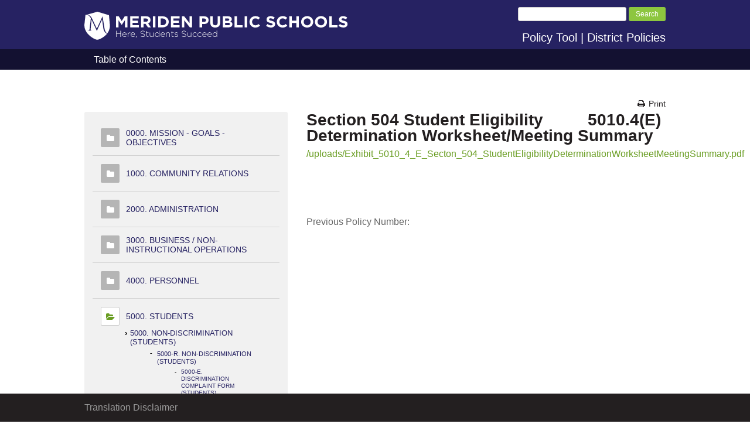

--- FILE ---
content_type: text/html; charset=utf-8
request_url: https://policies.meridenk12.org/policy/default.aspx?id=479
body_size: 12021
content:

<!doctype html>
<html>
<head>
    <meta content="minimum-scale=1.0, width=device-width, maximum-scale=0.6667, user-scalable=no" name="viewport" />
    <title>MPS Policy Tool</title>   
    <link href="/includes/base.css?v=2" rel="stylesheet" type="text/css" />
    <link href="/includes/style.css?v=2" rel="stylesheet" type="text/css" />
    <link rel="stylesheet" href="/includes/style_print.css?v=2" media="print" />
    <link rel="stylesheet" href="https://maxcdn.bootstrapcdn.com/font-awesome/4.7.0/css/font-awesome.min.css">
    <script src="/lib/jquery-1.6.1.min.js" type="text/javascript"></script>
    <script src="/lib/global.js?v=2" type="text/javascript"></script>
    

<link href="/lib/fancybox/jquery.fancybox-1.3.4.css" rel="stylesheet" type="text/css" media="screen" />
<script src="/lib/fancybox/jquery.fancybox-1.3.4.pack.js" type="text/javascript"></script>
<script src="/lib/toc.js" type="text/javascript"></script>
</head>
<body>

<header>
    <div class="wrap">
        <a href="/" class="logo"><img src="/images/BOELogo.svg" alt=""></a>

        

        <div id="searchWrapper">
            <form method="get" action="/policy/search.aspx">
            <input type="text" name="Keyword"/>
            <input type="submit" value="Search" />
            </form>
        </div>

        <!-- GOOGLE TRANSLATE -->
        <div class="google-translate-wrapper">
            <div id="google_translate_element">
            </div>
            <script type="text/javascript">
                        function googleTranslateElementInit() {
                        new google.translate.TranslateElement({pageLanguage: 'en', layout: google.translate.TranslateElement.InlineLayout.SIMPLE}, 'google_translate_element');
                    }
                    </script>
            <script type="text/javascript" src="//translate.google.com/translate_a/element.js?cb=googleTranslateElementInit"></script>
        </div>
        <!-- END GOOGLE TRANSLATE -->

        <p>Policy Tool | District Policies</p>
    </div>
    <nav>
        <div class="wrap">
            <ul>
            
                <li><a href="/policy/">Table of Contents</a></li>
            
            </ul>
        </div>
    </nav>
    </header>

    <main>
    <div class="wrap">
        <form method="post" action="./default.aspx?id=479" id="form1">
<div class="aspNetHidden">
<input type="hidden" name="__VIEWSTATE" id="__VIEWSTATE" value="u7WgG9bB8/Fzq5HbR9RbGw6h7rzFn4PozB8N5QbemAymott1CYLzQwAFdQGecpELtwFO3OZ3imhW8TeYNqchEVqlXrWzl7liJm9OUGk4G90=" />
</div>

<div class="aspNetHidden">

	<input type="hidden" name="__VIEWSTATEGENERATOR" id="__VIEWSTATEGENERATOR" value="34A825D1" />
</div>
<input id="PolicyID" type="hidden" value="479" />


<div class="manageLinks">
    
    <a href="print.aspx?id=479" title="Print" target="_blank"><i class="fa fa-print"></i>Print</a>
        
</div>

<div id="tocWrapper">
    <ul><li><a href="#" class="folder"></a> <a href="default.aspx?section=14" class="section14 section">0000. MISSION - GOALS - OBJECTIVES</a><ul style="display:none;"><li><a href="default.aspx?id=9">0100. BOARD OF EDUCATION MISSION</a></li><li><a href="default.aspx?id=7">0110. EDUCATIONAL PHILOSOPHY</a></li><li><a href="default.aspx?id=8">0200. SCHOOL DISTRICT GOALS</a></li><li><a href="default.aspx?id=10">0220. BOARD OF EDUCATION GOALS</a><ul><li><a href="default.aspx?id=18">0220 (R). Procedures and Time Line</a></li></ul></li><li><a href="default.aspx?id=12">0230.1. REPORTING ACCOMPLISHMENT TO THE PUBLIC</a></li><li><a href="default.aspx?id=13">0522. RACIAL BALANCE POLICY</a></li></ul></li><li><a href="#" class="folder"></a> <a href="default.aspx?section=15" class="section15 section">1000. COMMUNITY RELATIONS</a><ul style="display:none;"><li><a href="default.aspx?id=1">1000. SCHOOL DISTRICT LEGAL STATUS</a></li><li><a href="default.aspx?id=291">1005. COMMUNITY GOALS</a></li><li><a href="default.aspx?id=560">1008. NON-DISCRIMINATION</a><ul><li><a href="default.aspx?id=566">1008 (R). REGULATIONS REGARDING DISCRIMINATION COMPLAINTS</a></li><li><a href="default.aspx?id=567">1008-e. DISCRIMINATION COMPLAINT FORM</a></li></ul></li><li><a href="default.aspx?id=2">1010. THE PEOPLE AND THEIR SCHOOL DISTRICT</a></li><li><a href="default.aspx?id=497">1020. SEX OFFENDER NOTIFICATION</a><ul><li><a href="default.aspx?id=509">1020-R. ADMINISTRATIVE REGULATIONS REGARDING SEXUAL OFFENDERS </a></li></ul></li><li><a href="default.aspx?id=292">1100. PUBLIC INFORMATION PROGRAM</a><ul><li><a href="default.aspx?id=293">1100.1. Public’s Right to Know - Statistical Data</a></li><li><a href="default.aspx?id=294">1100.2. School-Sponsored Information Media</a></li></ul></li><li><a href="default.aspx?id=318">1110. PARENT INVOLVEMENT</a><ul><li><a href="default.aspx?id=450">1110 (E). School-Parent Compact</a></li></ul></li><li><a href="default.aspx?id=296">1140. USE OF STUDENTS IN PUBLIC INFORMATION PROGRAM</a></li><li><a href="default.aspx?id=315">1210. RELATIONS WITH PARENTS' ORGANIZATIONS</a></li><li><a href="default.aspx?id=322">1220. RELATIONS WITH EDUCATIONAL RESEARCH AND SERVICE CENTERS</a><ul><li><a href="default.aspx?id=398">1220 (R). Procedures for Conducting Research Studies in Meriden Public Schools</a></li></ul></li><li><a href="default.aspx?id=309">1240. VISITORS AND OBSERVATIONS IN SCHOOLS</a><ul><li><a href="default.aspx?id=395">1240 (R). Guidelines for School Visitations</a></li></ul></li><li><a href="default.aspx?id=298">1300. COMMUNITY INVOLVEMENT IN DECISION-MAKING</a></li><li><a href="default.aspx?id=299">1305. SCHOOL VOLUNTEERS, STUDENT INTERNS AND OTHER NON-EMPLOYEES</a><ul><li><a href="default.aspx?id=393">1305 (R). ADMINISTRATIVE REGULATIONS REGARDING SCHOOL VOLUNTEERS, INTERNS AND OTHER NON-EMPLOYEES</a></li></ul></li><li><a href="default.aspx?id=300">1311. STAFF PARTICIPATION IN COMMUNITY ACTIVITIES</a><ul><li><a href="default.aspx?id=159">1311.1. Staff Participation in Political Activities</a></li></ul></li><li><a href="default.aspx?id=311">1312. PUBLIC COMMENT</a><ul><li><a href="default.aspx?id=396">1312(R). Procedures to Review Comments Regarding Programs or Instructional Materials</a></li></ul></li><li><a href="default.aspx?id=304">1323. PUBLIC SALES ON SCHOOL PROPERTY</a></li><li><a href="default.aspx?id=307">1324. PUBLIC SOLICITATION IN THE SCHOOLS</a></li><li><a href="default.aspx?id=308">1325. ADVERTISING IN THE SCHOOLS</a><ul><li><a href="default.aspx?id=449">1325 (E). Distribution of Printed Advertisements or Announcements Application Form</a></li></ul></li><li><a href="default.aspx?id=77">1330. USE OF SCHOOL FACILITIES</a><ul><li><a href="default.aspx?id=404">1330 (E). Agreement for Use of Board of Education Property</a></li></ul></li><li><a href="default.aspx?id=314">1400. RELATIONS WITH COMMUNITY ORGANIZATIONS</a></li><li><a href="default.aspx?id=317">1411. RELATIONS WITH POLICE AUTHORITIES</a><ul><li><a href="default.aspx?id=397">1411 (R). Procedures for Cooperating with Police Authorities</a></li></ul></li><li><a href="default.aspx?id=310">1412. MILITARY RECRUITERS</a></li><li><a href="default.aspx?id=321">1413. RELATIONS WITH OTHER SCHOOLS AND DISTRICTS</a></li><li><a href="default.aspx?id=323">1414. RELATIONS WITH COLLEGES AND UNIVERSITIES</a></li><li><a href="default.aspx?id=324">1415. RELATIONS WITH EDUCATIONAL ACCREDITATION AGENCIES</a></li><li><a href="default.aspx?id=533">1500. SCHOOL SECURITY AND SAFETY</a><ul><li><a href="default.aspx?id=534">1500(R). SCHOOL SECURITY AND SAFETY ADMINISTRATIVE REGULATIONS  </a><ul><li><a href="default.aspx?id=535">1520(R). POOL SAFETY PLAN (ADMINISTRATIVE REGULATIONS)</a></li></ul></li></ul></li><li><a href="default.aspx?id=536">1550. POLICY REGARDING AUTOMATIC EXTERNAL DEFIBRILLATORS</a><ul><li><a href="default.aspx?id=537">1550(R). AUTOMATIC EXTERNAL DEFIBRILLATORS</a><ul><li><a href="default.aspx?id=538">1550(E). AUTOMATIC EXTERNAL DEFIBRILLATOR LOG</a><ul><li><a href="default.aspx?id=539">1550.2(E). AUTOMATIC EXTERNAL DEFIBRILLATOR INCIDENT REPORT</a></li></ul></li><li><a href="default.aspx?id=540">1550.3(E). AUTOMATIC EXTERNAL DEFIBRILLATOR SERVICE LOG</a></li><li><a href="default.aspx?id=541">1550.4(E). AED AGENCY NOTIFICATION LETTER</a></li></ul></li></ul></li><li><a href="default.aspx?id=542">1570. POLICY REGARDING POSSESSION OF DEADLY WEAPONS OR FIREARMS </a></li><li><a href="default.aspx?id=524">1600. PROHIBITION AGAINST SMOKING</a></li><li><a href="default.aspx?id=547">1700. EXTRACURRICULAR ACTIVITIES</a><ul><li><a href="default.aspx?id=577">1700-S. HIGH SCHOOLS EXTRACURRICULAR ACTIVITIES ACADEMIC STANDARDS</a></li></ul></li></ul></li><li><a href="#" class="folder"></a> <a href="default.aspx?section=16" class="section16 section">2000. ADMINISTRATION</a><ul style="display:none;"><li><a href="default.aspx?id=64">2010. ADMINISTRATION GOALS</a></li><li><a href="default.aspx?id=73">2100. ADMINISTRATIVE ORGANIZATION PLAN</a><ul><li><a href="default.aspx?id=451">2100.1 (R). Table of Organization</a></li></ul></li><li><a href="default.aspx?id=71">2121. LINE AND STAFF RELATIONS</a></li><li><a href="default.aspx?id=329">2130. JOB DESCRIPTIONS</a></li><li><a href="default.aspx?id=66">2131.1. Legal Status</a></li><li><a href="default.aspx?id=67">2131.3. General Duties</a></li><li><a href="default.aspx?id=68">2140. RECRUITMENT AND APPOINTMENT OF THE SUPERINTENDENT</a></li><li><a href="default.aspx?id=90">2210. ADMINISTRATION IN THE ABSENCE OF POLICY</a></li><li><a href="default.aspx?id=85">2250. IMPLEMENTATION OF POLICY</a><ul><li><a href="default.aspx?id=87">2250.1. Review of Administrative Rules by the Board</a></li><li><a href="default.aspx?id=89">2250.3. Approval of Handbooks and Directives</a><ul><li><a href="default.aspx?id=328">2250.31 (R). Guidelines for the Preparation of School Handbooks and Directives</a></li></ul></li><li><a href="default.aspx?id=91">2250.4. Temporary Administrative Arrangements</a></li></ul></li><li><a href="default.aspx?id=327">2250.21 (R). Dissemination of Board Policies, Administrative Rules and Regulations</a></li><li><a href="default.aspx?id=93">2270. ANNUAL REPORT OF THE SCHOOL DISTRICT</a></li><li><a href="default.aspx?id=153">2500. ENROLLMENT PROJECTIONS</a></li><li><a href="default.aspx?id=549">2600. NAMING OF BOARD FACILITIES</a><ul><li><a href="default.aspx?id=559">2600-E. Naming of Board Facilities Checklist</a></li></ul></li></ul></li><li><a href="#" class="folder"></a> <a href="default.aspx?section=17" class="section17 section">3000. BUSINESS / NON-INSTRUCTIONAL OPERATIONS</a><ul style="display:none;"><li><a href="default.aspx?id=94">3000. GOALS</a><ul><li><a href="default.aspx?id=125">3000.1. Support Services Goals</a></li></ul></li><li><a href="default.aspx?id=95">3010. ANNUAL OPERATING BUDGET</a><ul><li><a href="default.aspx?id=97">3010.01. Dissemination of the Board Budget</a></li></ul></li><li><a href="default.aspx?id=543">3100. BOARD BUDGET PROCEDURES AND LINE ITEM TRANSFERS  </a><ul><li><a href="default.aspx?id=98">3100.3. Budget Review and Hearing</a></li><li><a href="default.aspx?id=99">3100.4. Implementation of the Budget</a></li></ul></li><li><a href="default.aspx?id=96">3110. BUDGET DEADLINES AND SCHEDULES</a></li><li><a href="default.aspx?id=101">3210. STATE AND FEDERAL AID</a></li><li><a href="default.aspx?id=585">3220. CODE OF CONDUCT GOVERING PROCUREMENTS UNDER A FEDERAL AWARD</a></li><li><a href="default.aspx?id=106">3240. TUITION FEES</a></li><li><a href="default.aspx?id=78">3260. DISCARDED EQUIPMENT AND MATERIALS</a></li><li><a href="default.aspx?id=107">3270. INCOME FROM SALES AND SERVICES</a></li><li><a href="default.aspx?id=103">3280. GIFTS, GRANTS AND BEQUESTS</a></li><li><a href="default.aspx?id=544">3280.1R. ADMINISTRATIVE REGULATIONS REGARDING GIFTS, GRANTS AND BEQUESTS</a></li><li><a href="default.aspx?id=121">3321. LOCAL PURCHASING</a></li><li><a href="default.aspx?id=122">3323. AWARD OF BIDS</a></li><li><a href="default.aspx?id=110">3400. FISCAL MANAGEMENT AND REPORTING</a><ul><li><a href="default.aspx?id=111">3400.1. Internal Accounting System</a></li><li><a href="default.aspx?id=112">3400.2. Financial Statements</a></li><li><a href="default.aspx?id=113">3400.3. Classification of Expenditures</a></li><li><a href="default.aspx?id=117">3400.4. Board of Education Special Accounts</a></li></ul></li><li><a href="default.aspx?id=119">3430. AUDITS</a></li><li><a href="default.aspx?id=118">3440. INVENTORIES</a></li><li><a href="default.aspx?id=124">3450. CASH IN SCHOOL BUILDINGS</a><ul><li><a href="default.aspx?id=105">3450.1. Gate Receipts and Admissions</a></li><li><a href="default.aspx?id=108">3450.2. Income from Student Fund-Raising Activities</a></li></ul></li><li><a href="default.aspx?id=116">3453. STUDENT ACTIVITIES FUND</a></li><li><a href="default.aspx?id=148">3455. PRINTING AND DUPLICATING</a></li><li><a href="default.aspx?id=132">3500. BUILDINGS AND GROUNDS MANAGEMENT</a><ul><li><a href="default.aspx?id=133">3500.1. Supervisor of Buildings and Grounds</a></li><li><a href="default.aspx?id=134">3500.2. Security</a></li><li><a href="default.aspx?id=135">3500.3. Vandalism</a></li><li><a href="default.aspx?id=408">3500.4. FIRE DRILLS & CRISIS RESPONSE DRILLS	</a></li><li><a href="default.aspx?id=150">3500.5. Insurance</a></li></ul></li><li><a href="default.aspx?id=126">3515. SAFETY</a></li><li><a href="default.aspx?id=151">3524.1. INTEGRATED PEST MANAGEMENT</a><ul><li><a href="default.aspx?id=411">3524.1 (E)1. Planned Application Notification Letter</a></li><li><a href="default.aspx?id=412">3524.1 (E)2. Pesticide Application</a></li><li><a href="default.aspx?id=413">3524.1 (E)3. Emergency Notification Letter</a></li><li><a href="default.aspx?id=414">3524.1 (E)4. Pesticide Notification Registration Form</a></li><li><a href="default.aspx?id=415">3524.1 (E)5. Pest Sighting Reporting Form</a></li></ul></li><li><a href="default.aspx?id=457">3524.2. GREEN CLEANING PROGRAM</a><ul><li><a href="default.aspx?id=458">3524.2 (R). Green Cleaning Program in Schools (CT Public Act 09-81)</a></li></ul></li><li><a href="default.aspx?id=142">3541. SCHOOL BUS SAFETY PROGRAM</a><ul><li><a href="default.aspx?id=410">3541.5(E). Transportation Safety Complaint Form</a></li></ul></li><li><a href="default.aspx?id=145">3542. FOOD SERVICES</a><ul><li><a href="default.aspx?id=115">3542.1. School Lunch Program</a></li></ul></li><li><a href="default.aspx?id=152">3600. RETIREMENT OF FACILITIES</a></li><li><a href="default.aspx?id=545">3700. INDIVIDUALS WITH DISABILITIES EDUCATION ACT FISCAL COMPLIANCE</a></li><li><a href="default.aspx?id=546">3700.R. REGULATIONS INDIVIDUALS WITH DISABILITIES EDUCATION FISCAL COMPLIANCE</a></li></ul></li><li><a href="#" class="folder"></a> <a href="default.aspx?section=18" class="section18 section">4000. PERSONNEL</a><ul style="display:none;"><li><a href="default.aspx?id=3">4000. NON-DISCRIMINATION</a><ul><li><a href="default.aspx?id=520">4000(E). DISCRIMINATION COMPLAINT FORM</a></li><li><a href="default.aspx?id=516">4000(R). ADMINISTRATIVE REGULATIONS REGARDING DISCRIMINATION COMPLAINTS (PERSONNEL)</a></li></ul></li><li><a href="default.aspx?id=561">4005. Section 504 of the Rehabilitation Act of 1973 and Title II of the Americans with Disabilities Act of 1990</a><ul><li><a href="default.aspx?id=564">4005 (E). Section 504 of the Rehabilitation Act of 1973 and Title II of the Americans with Disabilities Act of 1990</a></li><li><a href="default.aspx?id=563">4005 (R). Section 504 of the Rehabilitation Act of 1973 and Title II of the Americans with Disabilities Act of 1990</a></li></ul></li><li><a href="default.aspx?id=156">4008. CONFLICTS OF INTEREST</a><ul><li><a href="default.aspx?id=157">4008.1. Non-School Employment</a></li></ul></li><li><a href="default.aspx?id=562">4020. Child Abuse or Neglect Reporting</a></li><li><a href="default.aspx?id=470">4030. PROHIBITION OF SEX DISCRIMINATION, INCLUDING SEX-BASED HARASSMENT (PERSONNEL)</a><ul><li><a href="default.aspx?id=471">4030-R. ADMINISTRATIVE REGULATIONS REGARDING THE PROHIBITION OF SEX DISCRIMINATION AND SEXUAL HARASSMENT (pERSONNEL)</a></li></ul></li><li><a href="default.aspx?id=225">4032. VIDEO AND PHOTO PUBLISHING GUIDELINES</a><ul><li><a href="default.aspx?id=224">4033. WEB PUBLISHING GUIDELINES</a><ul><li><a href="default.aspx?id=440">4033.1 (E). Permission Form for Internet Publishing</a></li></ul></li></ul></li><li><a href="default.aspx?id=514">4034. POLICY REGARDING EMPLOYEE USE OF THE DISTRICT'S COMPUTER SYSTEMS AND ELECTRONIC COMMUNICATIONS</a><ul><li><a href="default.aspx?id=526">4034(E). NOTICE REGARDING ELECTRONIC MONITORING</a></li><li><a href="default.aspx?id=517">4034(R).  ADMINISTRATIVE REGULATIONS REGARDING EMPLOYEE USE OF THE DISTRICT'S COMPUTER SYSTEMS AND ELECTRONIC COMMUNICATIONS</a></li></ul></li><li><a href="default.aspx?id=515">4035. SOCIAL MEDIA</a></li><li><a href="default.aspx?id=160">4040. SOLICITATIONS</a><ul><li><a href="default.aspx?id=527">4040(R). ADMINISTRATIVE REGULATIONS REGARDING SOLICITATION BY BOARD EMPLOYEES</a></li></ul></li><li><a href="default.aspx?id=280">4050. CHILD ABUSE</a><ul><li><a href="default.aspx?id=502">4050-A. RELEVANT EXCERPTS OF STATUTORY DEFINITIONS OF SEXUAL ASSAULT AND RELATED TERMS COVERED BY MANDATORY REPORTING LAWS AND THIS POLICY</a></li><li><a href="default.aspx?id=510">4050-B. Operational Definitions of Child Abuse and Neglect     </a></li><li><a href="default.aspx?id=511">4050-C. INDICATORS OF CHILD ABUSE AND NEGLECT</a></li></ul></li><li><a href="default.aspx?id=167">4111. CERTIFIED STAFF RECRUITMENT AND HIRING</a><ul><li><a href="default.aspx?id=16">4111.1. Increasing Educator Diversity Plan(formerly Plan for Minority Educator Recruitment)</a></li><li><a href="default.aspx?id=512">4111.4. Evaluation, Termination and Non-Renewal of Athletic Coaches </a></li><li><a href="default.aspx?id=338">4111.4 (R). Personnel Procedures for Athletic Positions</a></li><li><a href="default.aspx?id=565">4111.5. Employment and Student Teacher Checks</a></li></ul></li><li><a href="default.aspx?id=161">4112. PERSONNEL RECORDS</a><ul><li><a href="default.aspx?id=416">4112.1 (E). Form for Requesting Review of Personnel Files</a></li><li><a href="default.aspx?id=417">4112.2 (E). Form for Releasing Information About Employment</a></li></ul></li><li><a href="default.aspx?id=155">4118. STAFF ETHICS</a><ul><li><a href="default.aspx?id=163">4118.232. Alcohol and Drug Use</a></li><li><a href="default.aspx?id=158">4118.234. Prohibition on Recommendations for Psychotropic Drugs</a></li></ul></li><li><a href="default.aspx?id=172">4121. SUBSTITUTE CERTIFIED STAFF EMPLOYMENT</a></li><li><a href="default.aspx?id=325">4122. STUDENT TEACHERS AND INTERNS</a></li><li><a href="default.aspx?id=174">4131. PROFESSIONAL DEVELOPMENT OPPORTUNITIES</a></li><li><a href="default.aspx?id=181">4134. TUTORING FOR PAY</a></li><li><a href="default.aspx?id=184">4211. CLASSIFIED STAFF POSITIONS</a></li><li><a href="default.aspx?id=162">4212. HEALTH EXAMINATIONS</a><ul><li><a href="default.aspx?id=532">4212.4(E).  HEPATITIS B VACCINATION DECLINATION STATEMENT (MANDATORY)</a></li></ul></li><li><a href="default.aspx?id=123">4230. REIMBURSEMENT OF EXPENSES</a></li><li><a href="default.aspx?id=523">4300(R). ADMINISTRATIVE REGULATIONS REGARDING CONCUSSION MANAGEMENT AND TRAINING FOR ATHLETIC COACHES</a><ul><li><a href="default.aspx?id=530">4300(E). Student and Parent Concussion Informed Consent Form</a></li></ul></li><li><a href="default.aspx?id=531">4400. EXPOSURE CONTROL PLAN FOR BLOODBORNE PATHOGENS</a><ul><li><a href="default.aspx?id=518">4400(R). ADMINISTRATIVE REGULATIONS REGARDING BLOODBORNE PATHOGENS </a></li></ul></li></ul></li><li><a href="#" class="folder open"></a> <a href="default.aspx?section=19" class="section19 section">5000. STUDENTS</a><ul><li><a href="default.aspx?id=469">5000. NON-DISCRIMINATION (STUDENTS)</a><ul><li><a href="default.aspx?id=580">5000-R. NON-DISCRIMINATION (STUDENTS)</a><ul><li><a href="default.aspx?id=581">5000-E. DISCRIMINATION COMPLAINT FORM (STUDENTS)</a></li></ul></li></ul></li><li><a href="default.aspx?id=246">5005. GOALS</a></li><li><a href="default.aspx?id=5">5010. SECTION 504 OF THE REHABILITATION ACT OF 1973 AND TITLE II OF THE AMERICANS WITH DISABILITIES ACT OF 1990</a><ul><li><a href="default.aspx?id=475">5010 (E). Section 504 Referral Form</a></li><li><a href="default.aspx?id=19">5010 R. ADMINISTRATIVE REGULATIONS REGARDING STUDENTS AND SECTION 504 OF THE REHABILITATION ACT OF 1973 AND TITLE II OF THE AMERICANS WITH DISABILITIES ACT OF 1990SECTION 504 OF THE REHABILITATION ACT OF 1973</a></li><li><a href="default.aspx?id=476">5010.1(E). SECTION 504 MEETING NOTICE</a></li><li><a href="default.aspx?id=485">5010.10(E). WORKSHEET FOR MANIFESTATION DETERMINATION</a></li><li><a href="default.aspx?id=473">5010.11 (E) . SECTION 504-NOTICE OF PARENT/STUDENT RIGHTS</a></li><li><a href="default.aspx?id=477">5010.2(E).  SECTION 504 PLAN</a></li><li><a href="default.aspx?id=478">5010.3(E). Section 504 Student Eligibility Determination Worksheet</a></li><li><a href="default.aspx?id=479" class="on">5010.4(E). Section 504 Student Eligibility Determination Worksheet/Meeting Summary</a></li><li><a href="default.aspx?id=480">5010.5(E). Section 504 Request for Mediation/Hearing</a></li><li><a href="default.aspx?id=481">5010.6(E). SECTION 504 DISCRIMINATION COMPLAINT FORM </a></li><li><a href="default.aspx?id=482">5010.7(E). AGREEMENT TO CHANGE SECTION 504 PLAN WITHOUT CONVENING A SECTION 504 MEETING</a></li><li><a href="default.aspx?id=483">5010.8(E). NOTICE AND CONSENT TO CONDUCT A SECTION 504 EVALUATION/RE-EVALUATION</a></li><li><a href="default.aspx?id=484">5010.9(E). NOTICE AND CONSENT TO PROVIDE SECTION 504 ACCOMMODATIONS/SERVICES</a></li></ul></li><li><a href="default.aspx?id=474">5020. PROHIBITION OF SEX DISCRIMINATION, INCLUDING SEX-BASED HARASSMENT (STUDENTS)</a><ul><li><a href="default.aspx?id=489">5020(E). COMPLAINT FORMS REGARDING SEXUAL HARASSMENT AND SEX DISCRIMINATION UNDER TITLE IX(STUDENTS)</a></li><li><a href="default.aspx?id=488">5020(R). ADMINISTRATIVE REGULATIONS REGARDING SEX DISCRIMINATION AND SEXUAL HARASSMENT (STUDENTS)</a></li></ul></li><li><a href="default.aspx?id=586">5025. CHILD SEXUAL ABUSE AND ASSAULT RESPONSE POLICY & REPORTING PROCEDURE</a></li><li><a href="default.aspx?id=491">5030. BULLYING PREVENTION AND INTERVENTION POLICY</a><ul><li><a href="default.aspx?id=493">5030(E). REPORT OF SUSPECTED BULLYING BEHAVIORS</a></li><li><a href="default.aspx?id=492">5030(R). SAFE SCHOOL CLIMATE PLAN</a></li><li><a href="default.aspx?id=494">5030.1(E). INTERNAL INVESTIGATION NOTES</a></li><li><a href="default.aspx?id=495">5030.2(E). MERIDEN PUBLIC SCHOOLS REPORT OF BULLYING FORM/INVESTIGATION SUMMARY</a></li><li><a href="default.aspx?id=496">5030.3(E). Meriden Public Schools Report of Bullying/Consent to Release Student Information</a></li><li><a href="default.aspx?id=583">5030.4 (E). REPORT OF TEEN DATING VIOLENCE</a></li></ul></li><li><a href="default.aspx?id=579">5035. PHYSICAL ACTIVITY, UNDIRECTED PLAY AND STUDENT DISCIPLINE</a></li><li><a href="default.aspx?id=252">5040. TRANSFERS AND WITHDRAWALS</a></li><li><a href="default.aspx?id=383">5050. RESIDENCY REQUIREMENTS</a><ul><li><a href="default.aspx?id=253">5050.1(R). Non-Resident Students</a></li></ul></li><li><a href="default.aspx?id=568">5055. HOMELESS CHILDREN AND YOUTH</a><ul><li><a href="default.aspx?id=569">5055-R. REGULATIONS REGARDING HOMELESS CHILDREN AND YOUTH</a></li></ul></li><li><a href="default.aspx?id=257">5060. DISMISSAL PRECAUTIONS</a></li><li><a href="default.aspx?id=259">5070. STUDENT GOVERNMENT</a></li><li><a href="default.aspx?id=261">5090. DRESS CODE</a></li><li><a href="default.aspx?id=262">5100. ALCOHOL AND DRUG ABUSE</a></li><li><a href="default.aspx?id=260">5100.0. STANDARDS OF CONDUCT</a><ul><li><a href="default.aspx?id=263">5110. Conduct on School Buses</a><ul><li><a href="default.aspx?id=447">5110-E. Code of Behavior for Bus Students</a></li></ul></li><li><a href="default.aspx?id=264">5120. Property Damage</a></li><li><a href="default.aspx?id=210">5130.6. Social Events</a></li></ul></li><li><a href="default.aspx?id=247">5111. ATTENDANCE ELIGIBILITY/GRADE PLACEMENT</a></li><li><a href="default.aspx?id=256">5115. STUDENT ATTENDANCE, TRUANCY AND CHRONIC ABSENTEEISM </a><ul><li><a href="default.aspx?id=385">5115 (R). Administrative Regulations Regarding Student Attendance, Truancy and Chronic Absenteeism</a></li></ul></li><li><a href="default.aspx?id=248">5116. PUPIL ACCOUNTING</a></li><li><a href="default.aspx?id=249">5118. SCHOOL CENSUS</a></li><li><a href="default.aspx?id=240">5122. GRADUATION REQUIREMENTS</a></li><li><a href="default.aspx?id=375">5122 (R). High School Diplomas for Special Education Students</a></li><li><a href="default.aspx?id=238">5123. PROMOTION AND RETENTION, GRADES K-8</a><ul><li><a href="default.aspx?id=371">5123.1 (R). Guidelines for Promotion and Retention, Grades K-8</a></li></ul></li><li><a href="default.aspx?id=239">5124. PROMOTION AND RETENTION, GRADES 9-12</a></li><li><a href="default.aspx?id=394">5125.3. Guidelines for Access to Student Directory Information</a></li><li><a href="default.aspx?id=589">5126. IMPROVE COMPLETION RATES OF THE FAFSA</a></li><li><a href="default.aspx?id=266">5130. STUDENT DISCIPLINE</a></li><li><a href="default.aspx?id=268">5140. PERIOD OF SILENT MEDITATION</a></li><li><a href="default.aspx?id=278">5141.21. ADMINISTRATION OF STUDENT MEDICATIONS IN THE SCHOOLS</a><ul><li><a href="default.aspx?id=528">5141.21(E). REFUSAL TO PERMIT ADMINISTRATION  OF EPINEPHRINE FOR EMERGENCY FIRST AID</a></li></ul></li><li><a href="default.aspx?id=277">5141.22. COMMUNICABLE DISEASES</a></li><li><a href="default.aspx?id=590">5141.22. REFUSAL TO PERMIT ADMINISTRATION OF OPIOD</a></li><li><a href="default.aspx?id=127">5142. FIRST AID AND EMERGENCY CARE</a><ul><li><a href="default.aspx?id=330">5142.1 (R). Procedures to be Followed in Case of A Medical Emergency</a></li><li><a href="default.aspx?id=407">5142.3 (E). Incident Report</a></li></ul></li><li><a href="default.aspx?id=269">5150. THE PLEDGE OF ALLEGIANCE</a><ul><li><a href="default.aspx?id=245">6115.1. Flag Displays</a></li></ul></li><li><a href="default.aspx?id=272">5151. HEALTH SERVICES</a><ul><li><a href="default.aspx?id=273">5151.1. Health Records</a><ul><li><a href="default.aspx?id=274">5151.12. Emergency Cards</a></li></ul></li><li><a href="default.aspx?id=591">5151.1 R. Administrative Regulations Regarding Immunizations</a></li><li><a href="default.aspx?id=459">5151.2. MANAGEMENT PLAN AND GUIDELINES FOR STUDENTS WITH FOOD ALLERGIES AND/OR GLYCOGEN STORAGE DISEASE</a></li></ul></li><li><a href="default.aspx?id=211">5159. STUDENT FUND-RAISING ACTIVITIES</a></li><li><a href="default.aspx?id=279">5160. PSYCHOLOGICAL SERVICES</a></li><li><a href="default.aspx?id=284">5170. AWARDS AND SCHOLARSHIPS</a></li><li><a href="default.aspx?id=504">5180. STUDENT VOLUNTEERS</a></li><li><a href="default.aspx?id=139">5181. STUDENT TRANSPORTATION</a></li><li><a href="default.aspx?id=506">5190. STUDENT EMPLOYMENT</a></li><li><a href="default.aspx?id=500">5200. CONFIDENTIALITY AND ACCESS TO EDUCATION RECORDS</a></li><li><a href="default.aspx?id=498">5210. FIELD TRIPS</a><ul><li><a href="default.aspx?id=499">5210(R). ADMINISTRATIVE REGULATIONS REGARDING FIELD TRIPS</a></li><li><a href="default.aspx?id=442">5210.1(E). Field Trip Request</a></li><li><a href="default.aspx?id=443">5210.2(E). Field Trip Permission</a></li></ul></li><li><a href="default.aspx?id=281">5220. YOUTH SUICIDE PREVENTION</a><ul><li><a href="default.aspx?id=505">5220-R. ADMINISTRATIVE REGULATIONS REGARDING SUICIDE PREVENTION AND INTERVENTION</a></li></ul></li><li><a href="default.aspx?id=550">5300. PHYSICAL RESTRAINTS AND SECLUSION OF STUDENTS AND USE OF EXCLUSIONARY TIME OUT</a><ul><li><a href="default.aspx?id=554">5300 (R). Administrative Regulations Concerning Physical Restraint and Seclusion of Students AND USE OF EXCLUSIONARY TIME OUT</a></li></ul></li><li><a href="default.aspx?id=521">5500. POLICY REGARDING STUDENT USE OF THE DISTRICT'S COMPUTER SYSTEMS AND INTERNET SAFETY</a><ul><li><a href="default.aspx?id=522">5500(R). REGULATIONS REGARDING STUDENT USE OF THE DISTRICT'S COMPUTER SYSTEMS AND INTERNET SAFETY</a></li></ul></li><li><a href="default.aspx?id=587">5600. USE OF PRIVATE TECHNOLOGY DEVICES BY STUDENTS</a></li><li><a href="#" class="folder"></a> <a href="default.aspx?section=26" class="section26 section">Administrative Regulations Regarding Immunizations</a></li></ul></li><li><a href="#" class="folder"></a> <a href="default.aspx?section=20" class="section20 section">6000. INSTRUCTION</a><ul style="display:none;"><li><a href="default.aspx?id=187">6010. INSTRUCTIONAL GOALS</a></li><li><a href="default.aspx?id=130">6110. SCHOOL CLOSINGS</a><ul><li><a href="default.aspx?id=333">6110.1 (R). Procedures for Closing School Due to Inclement Weather Conditions</a></li></ul></li><li><a href="default.aspx?id=188">6111. SCHOOL YEAR</a></li><li><a href="default.aspx?id=189">6112. SCHOOL DAY</a></li><li><a href="default.aspx?id=548">6112.2(R). Daily Recess for Elementary Schools</a></li><li><a href="default.aspx?id=128">6114. EMERGENCY PLANS</a><ul><li><a href="default.aspx?id=129">6114.1. Drills</a><ul><li><a href="default.aspx?id=332">6114.12 (R). Procedures for Fire Drills</a></li></ul></li><li><a href="default.aspx?id=131">6114.3. Bomb Threats</a><ul><li><a href="default.aspx?id=409">6114.31 (E). Bomb Threat Telephone Call Form</a></li><li><a href="default.aspx?id=334">6114.32 (R). Handling of Bomb Threats at the Schools</a></li></ul></li></ul></li><li><a href="default.aspx?id=190">6119. ORGANIZATION OF INSTRUCTION</a><ul><li><a href="default.aspx?id=191">6119.1. School Organization</a></li></ul></li><li><a href="default.aspx?id=197">6120. THE BASIC INSTRUCTIONAL PROGRAM</a><ul><li><a href="default.aspx?id=198">6120.1. Partisan or Sectarian Instruction</a></li><li><a href="default.aspx?id=199">6120.2. Health Education</a></li><li><a href="default.aspx?id=200">6120.3. Career and Vocational Education</a></li></ul></li><li><a href="default.aspx?id=525">6122. CURRICULAR EXEMPTIONS</a><ul><li><a href="default.aspx?id=529">6122(E). Curricular Exemption Request Form</a></li></ul></li><li><a href="default.aspx?id=213">6123. INTERSCHOLASTIC PROGRAMS</a></li><li><a href="default.aspx?id=208">6124. STUDENT ORGANIZATIONS</a><ul><li><a href="default.aspx?id=212">6124.1. Intramural Programs</a></li></ul></li><li><a href="default.aspx?id=205">6128. ALTERNATE SCHOOL PROGRAM</a><ul><li><a href="default.aspx?id=217">6128.2. Personalized Learning Experiences (PLEs)</a></li></ul></li><li><a href="default.aspx?id=204">6129. SUMMER SCHOOL</a></li><li><a href="default.aspx?id=214">6130. ADULT EDUCATION PROGRAM</a></li><li><a href="default.aspx?id=192">6140. CURRICULUM DEVELOPMENT</a><ul><li><a href="default.aspx?id=193">6140.1. Study Committees</a></li><li><a href="default.aspx?id=195">6140.3. Curriculum Guides and Course Outlines</a></li></ul></li><li><a href="default.aspx?id=194">6141. CURRICULUM ADOPTION AND REVISION</a><ul><li><a href="default.aspx?id=466">6141.11 (E). Proposal for New Course, Pilot Course or New Program</a></li><li><a href="default.aspx?id=349">6141.12 (R). Pilot Programs</a></li><li><a href="default.aspx?id=454">6141.13 (R). Process for the Development of the High School Program of Studies</a></li><li><a href="default.aspx?id=350">6141.14 (R). Procedures for the Development of Detailed Curricula for High School Courses</a></li></ul></li><li><a href="default.aspx?id=206">6141.3. BILINGUAL PROGRAM</a><ul><li><a href="default.aspx?id=358">6141.36 (R). Bilingual Program</a></li></ul></li><li><a href="default.aspx?id=223">6141.323. INTERNET ACCEPTABLE USE:  FILTERING</a></li><li><a href="default.aspx?id=201">6142.101. WELLNESS POLICY</a></li><li><a href="default.aspx?id=351">6144. GUIDELINES FOR TEACHING ABOUT CONTROVERSIAL ISSUES</a></li><li><a href="default.aspx?id=209">6145.3. STUDENT PUBLICATIONS</a></li><li><a href="default.aspx?id=241">6146.1. WEIGHTED GRADING POLICY</a></li><li><a href="default.aspx?id=242">6146.2. TESTING PROGRAM</a></li><li><a href="default.aspx?id=226">6150. ACCESS TO INSTRUCTIONAL MATERIALS</a></li><li><a href="default.aspx?id=216">6152. GROUPING FOR INSTRUCTION</a></li><li><a href="default.aspx?id=235">6154. HOMEWORK</a><ul><li><a href="default.aspx?id=369">6154.1 (R). Administrative Procedures for Homework (Grades K-12)</a></li></ul></li><li><a href="default.aspx?id=222">6160. TEXTBOOK SELECTION AND ADOPTION</a><ul><li><a href="default.aspx?id=437">6160.1 (E). Request for Review of Text or Supplementary Classroom Material or Program Area</a></li><li><a href="default.aspx?id=438">6160.2 (E). Textbook Adoption Form</a></li><li><a href="default.aspx?id=364">6160.4 (R). Procedures for the Selection and Re-evaluation of Textbooks and Supplementary Classroom Materials</a></li></ul></li><li><a href="default.aspx?id=221">6161. SELECTION AND ADOPTION</a><ul><li><a href="default.aspx?id=436">6161.1 (E). Request for Re-evaluation of Library/Media Materials</a></li><li><a href="default.aspx?id=363">6161.1 (R). Procedures for Library/Media Materials Selection and Re-evaluation</a></li></ul></li><li><a href="default.aspx?id=203">6171. PROGRAMS FOR EXCEPTIONAL STUDENTS</a></li><li><a href="default.aspx?id=218">6172. HOME INSTRUCTION</a></li><li><a href="default.aspx?id=231">6178. GUIDANCE PROGRAM</a></li><li><a href="default.aspx?id=374">6181. High School Transfer Credit Guidelines</a></li><li><a href="default.aspx?id=373">6182. Policy Regarding High School Credits Earned in 7th and 8th Grade</a></li><li><a href="default.aspx?id=551">6200. STUDENT ACCEPTABLE USE POLICY</a><ul><li><a href="default.aspx?id=552">6200.1(E). AUP Student Cover Letter</a></li><li><a href="default.aspx?id=553">6200.2 (E). Student Acceptable Use Agreement</a></li></ul></li><li><a href="default.aspx?id=576">6300. INDIVIDUALS WITH DISABILITIES EDUCATION ACT-(IDEA)ALTERNATIVE ASSESSMENTS FOR STUDENTS WITH DISABILITIES FOR STATEWIDE AND DISTRICT-WIDE ASSESSMENTS</a></li><li><a href="default.aspx?id=588">6400. ENROLLMENT IN AN ADVANCED COURSE OR PROGRAM AND CHALLENGING CURRICULUM</a></li></ul></li><li><a href="#" class="folder"></a> <a href="default.aspx?section=21" class="section21 section">7000. COVID-19 TEMPORARY POLICIES</a><ul style="display:none;"><li><a href="default.aspx?id=584">7010. USE OF FACE COVERINGS</a></li></ul></li><li><a href="#" class="folder"></a> <a href="default.aspx?section=22" class="section22 section">9000. BOARD BYLAWS</a><ul style="display:none;"><li><a href="default.aspx?id=21">9000. OPERATIONAL GOALS OF THE BOARD</a></li><li><a href="default.aspx?id=468">9010. ROLE OF BOARD AND MEMBERS</a></li><li><a href="default.aspx?id=25">9020. ELECTIONS OF THE BOARD</a></li><li><a href="default.aspx?id=27">9030. RESIGNATION OF BOARD MEMBERS</a></li><li><a href="default.aspx?id=28">9040. CONFLICT OF INTEREST</a></li><li><a href="default.aspx?id=61">9050. REMUNERATION AND REIMBURSEMENT OF BOARD MEMBERS' EXPENSES</a></li><li><a href="default.aspx?id=31">9060. ORGANIZATIONAL MEETING</a></li><li><a href="default.aspx?id=32">9070. OFFICERS AND THEIR DUTIES</a></li><li><a href="default.aspx?id=33">9080. CLERK OF THE BOARD</a></li><li><a href="default.aspx?id=34">9090. BOARD-SUPERINTENDENT RELATIONS</a></li><li><a href="default.aspx?id=35">9100. COMMITTEES</a></li><li><a href="default.aspx?id=38">9110. STANDING COMMITTEES</a></li><li><a href="default.aspx?id=39">9120. SCHOOL ATTORNEY</a></li><li><a href="default.aspx?id=40">9130. TIME, PLACE AND NOTICE OF MEETINGS</a></li><li><a href="default.aspx?id=43">9140. PUBLIC MEETINGS AND EXECUTIVE SESSION</a></li><li><a href="default.aspx?id=467">9150. MEETING CONDUCT</a></li><li><a href="default.aspx?id=48">9160. QUORUM AND VOTING PROCEDURES</a></li><li><a href="default.aspx?id=51">9170. MINUTES</a></li><li><a href="default.aspx?id=54">9180. DEVELOPMENT OF BOARD POLICY</a></li><li><a href="default.aspx?id=55">9190. ADOPTION AND AMENDMENTS OF BOARD POLICY</a></li><li><a href="default.aspx?id=56">9200. DISSEMINATION OF POLICY</a></li><li><a href="default.aspx?id=57">9210. BOARD-STAFF COMMUNICATIONS</a></li><li><a href="default.aspx?id=59">9220. SERVICES FOR BOARD MEMBERS</a></li><li><a href="default.aspx?id=63">9230. BOARD EVALUATION</a></li></ul></li></ul>
</div>

<div id="policyWrapper">
    <h1><strong style="float:right;">5010.4(E)</strong>Section 504 Student Eligibility Determination Worksheet/Meeting Summary</h1>
    <p><a href="/uploads/Exhibit_5010_4_E_Secton_504_StudentEligibilityDeterminationWorksheetMeetingSummary.pdf">/uploads/Exhibit_5010_4_E_Secton_504_StudentEligibilityDeterminationWorksheetMeetingSummary.pdf</a><br /><br /><br /></p>
        <div style="padding-top:25px;">
            
            Previous Policy Number: 
        </div>
    
</div>


<div class="clearFloats"></div>

</form>
    </div>
</main>


<footer>
<div class="wrap">
    
    <span class="DontPrint"><a href="/Google-Translate-Disclaimer/">Translation Disclaimer</a></span>
</div>
</footer>

</body>
</html>


--- FILE ---
content_type: text/css
request_url: https://policies.meridenk12.org/includes/base.css?v=2
body_size: 4305
content:
@charset "UTF-8";
/*----- Web Solutions 3.0 Compatible -----*/
* {margin:0;padding:0;border:0;outline:none}
ul li{list-style:none}
html, div, span, applet, object, iframe, h1, h2, h3, h4, h5, h6, p, blockquote, pre, a, abbr, acronym, address, big, cite, code, del, dfn, em, font, img, ins, kbd, q, s, samp, small, strike, strong, sub, sup, tt, var, dl, dt, dd, ol, ul, li, fieldset, form, label, legend, table, caption, tbody, tfoot, thead, tr, th, td, hr{font-family:inherit; font-size:inherit; font-style:inherit; font-weight:inherit}
table {border-collapse:collapse}
td {vertical-align:top}

* {-webkit-box-sizing: border-box;box-sizing: border-box}

/*----- CORE ELEMENTS -----*/
#mainBody {background: url(../images/brick.gif) repeat left top}
#mainBG{ position:relative}
#wysiwygBody{background:#fff}
#siteWrap {margin-right:auto;margin-left:auto;width:950px;position:relative; z-index:2;}
.clearFloats {clear:both}
#printHeader {display:none}
.nobr { white-space: nowrap}
td {empty-cells:show;}
.even{}
.odd{background:#efefef}

.req{color:#c00}

/*----- Text Styles -----*/
body, .text{font-family:Arial, Helvetica, sans-serif;-webkit-font-smoothing: antialiased; -moz-osx-font-smoothing: grayscale;font-size:1em;line-height:1.7em;color:#666666}
body, .text, th{text-align:left}

a{color: #699D22;-webkit-transition: ease all 200ms;transition: ease all 200ms;
    text-decoration: none;}
a:hover, a:active{color:#262262;text-decoration:none}

p, h1, h2, h3, h4, hr, #content ul, .contentEditor ul, blockquote, dd{margin-bottom:10px}
h1, h2, h3, h4, h5, h6, h7, h8, h9, th{font-weight:normal; background: none}
.textColor, h1, h2, h3, h4, h5, h6, h7, h8, h9, th, dt{color:#31659b}
em, i{font-style: italic}
b, strong{font-weight:bold}
u {text-decoration:none}
hr, .borderTop, dt{border-top:1px dashed #dfd2bc;margin-top:10px;padding-top:5px}
hr{height:0px;margin-top:10px}
p{font-size:1em}
h1{font-size:1.72em;margin-bottom:15px; color:#005d68; border-bottom: solid 1px #dfd2bc; padding-bottom:5px;}
h2{font-size:1.25em; color:#423142}
h3{font-size:1.2em;margin-bottom:7px; color:#a45246}
h4, th{font-size:1.2em}
h5, h6, h7, h8, h9{font-size:1.1em;margin:0px 0px 0px 0px}
#content ul li, #content_home ul li, .contentEditor ul li, #featVid ul li, #news ul li, #events ul li, #blog ul li, #quickLinks ul li{background:url(../images/icons/16x16/bullet.gif) no-repeat 0px 3px;margin-top:3px;padding-left:20px}
#content ol, #content_home ol, .contentEditor ol{margin-left:20px}
#content ul li ul li, #content_home ul li ul li, .contentEditor ul li ul li{background:url(/images/icons/16x16/bullet2.gif) no-repeat -5px -1px;margin-top:3px;padding-left:10px;color:#333;margin-top:2px;font-size:.92em;line-height:1.4em}
#content ul li ul li a, .contentEditor ul li ul li a{color:#666}
#content ul li ul li a:hover, .contentEditor ul li ul li a:hover{color:#f03c5e}
#content ul li ul li ul li a, .contentEditor ul li ul li ul li a{color:#999}
#content ul li ul li ul, .contentEditor ul li ul li ul{margin-bottom:0}
#content ul li ul li ul li a:hover, .contentEditor ul li ul li ul li a:hover{color:#f03c5e}
sup, sub {font-size:.6em; line-height:.6em;vertical-align:baseline;position:relative}
sup {bottom:1ex}
sub {top:.5ex}

.wrap {max-width: 70em; margin: 0 auto; padding: 0 5%;}

/* Header */
header {background: #262262; float: left; padding-top:.5em; width: 100%;}
header .logo {float: left;padding-top:.75em}
header .logo:hover {opacity: .5}
header .logo img {width: 450px; height: auto}
header .login {float: right;background-color: #8C3E49;color: #fff;font-size: .75em;background: #8DC63F;border: 1px solid rgba(255,255,255,0.20);border-radius: 2px;line-height: 1.75;margin-top: 5px;padding: 0 .5em}
header .login i {padding-right: 6px}
header p {clear: right; color: rgba(255,255,255,1); float: right; font-size: 1.25em; margin: 0; padding-top: 8px;}
header nav {width: 100%; line-height: 1.5;float: left;background-color: rgba(0,0,0,0.5);margin-top: 6px}
header nav li {display: inline-block;position: relative;}
header nav li a {display: inline-block;font-size: .983em;color: #fff;padding: 0 1em;line-height:2.25}
header nav li a:hover {color:#fff;background-color: #8DC63F; }
header .wrap > a:hover {background-color: #262262}
header nav li ul {position: absolute;display: none;background: #423142;color:#E8DCD0;}
header nav li:hover ul {display: block}
header nav li ul li a {padding: .25em;width: 10em}

main {float: left;width: 100%;min-height: 50em;padding-bottom: 10em}
main h1 {margin:.9em 0;padding: 0;border: none;font-weight: 600;color: #231F20}

.dashboardOptions .clearFloats + div {margin-top:2em}
footer {width: 100%;float: left;background: #231F20;line-height: 3;position: fixed;bottom: 0}
footer a {color: #9B9B9B}
footer a:hover {color: #fff}

hr {border-top: 1px solid #DFDFDF;margin: 2em 0; padding:0}
.manageLinks + hr + form + hr, .manageLinks + hr {margin: 1em 0}
.manageLinks + hr + form + hr {margin-bottom: 2em}
.manageLinks + hr + form {margin: 0}

/* Styled List */
.uList {padding-left: 1em}
.uList li {list-style: initial}

/* Form */
input[type=text],input[type=password],input[type=email],input[type=url],input[type=number],input[type=date] {padding: 6px .5em;border: 1px solid #CBCACA;border-radius: 3px;height: 35px;vertical-align: middle;}
textarea {padding: 4px 4px 4px 1em;border: 1px solid #CBCACA;border-radius: 3px;margin-right: 1em}
select {display: inline-block;height: 35px;border: 1px solid #CBCACA;border-radius: 3px;background: #fff;min-width: 40px}
form {margin: 1em 0}

/* Buttons */
.greyBtn {background-color: #EFEFEF;border: 1px solid #DFDFDF;padding: 0 1em;line-height: 2.2;font-size: .875em;color: #231F20;border-radius: 3px;vertical-align: middle;-webkit-transition: all 300ms ease;transition: all 300ms ease;float: left;margin-right: 2em}
.greyBtn span {font-weight: 600;}
.greyBtn:after {content: '\203A';margin-left: 5px}
.greyBtn:hover {background: #262262;color:#fff}
input[type=submit],input[type=button] {background: #8DC63F; -webkit-appearance: none; cursor: pointer; border-radius: 3px;padding: 0 1em;font-size: .875em;color: #fff;font-weight: 500;height: 35px;vertical-align: middle;-webkit-transition: all 300ms ease;transition: all 300ms ease}
input[type=submit]:hover,input[type=button]:hover {background: #666;}

/* Tables */
table.listTable {width: 100%;margin-bottom: 1em}
table.listTable thead tr {font-size: 1rem;width: 100%;line-height: 1.9}
table.listTable th {font-size: 1rem;color: #666666}
table.listTable tbody tr {width: 100%}
table.listTable tbody tr {font-size: .813rem}
table.listTable tbody td:first-child {padding-left: 8px}
table.listTable .tdNul {font-style: italic}

table.alternate tbody tr:nth-child(odd) {background-color: #EFEFEF}

table th.tablesorter-header { white-space:nowrap; cursor:pointer;}
table th.tablesorter-header .tablesorter-icon::after {font-family: "FontAwesome";content:'\00a0\f0dc'; font-style:normal;}
table th.tablesorter-headerSortDown .tablesorter-icon::after {font-family: "FontAwesome";content:'\00a0\f0dd'; font-style:normal;}
table th.tablesorter-headerSortUp .tablesorter-icon::after {font-family: "FontAwesome";content:'\00a0\f0de'; font-style:normal;}

table th.sorter-false { cursor:default;}
table th.sorter-false .tablesorter-icon::after {content:none !important;}

.formTable {box-sizing:border-box;-moz-box-sizing:border-box;-webkit-box-sizing:border-box;width:100%}
.formTable {margin:15px 0 0 0}
.formTable td, .formTable th {padding:5px 8px 5px 0}
.formTable td:first-child{padding-left:8px}
.formTable td.text {padding-top:5px;text-align:right;vertical-align:top;}
.formTable.left td.text {text-align:left;}
.formTable img {position:relative;bottom:-3px}
.subjClass {display:none !important;}

form #policyWrapper h1 strong {margin: 0 8px;}

.managementTable { border-bottom: 1px solid #c2c1d0; margin-bottom: 2em; width: 100%; }
.managementTable tr td:first-child { padding: 6px 0 0 5px; width: 15%; }
.managementTable td { padding: 5px 7px; }

.manageLinks {float: right;margin-top: 1.75em}
.manageLinks a {color: #231F20; display: inline-block; font-size: .875rem;margin-left: .5em}
.manageLinks a:hover, table.listTable a:hover {color: #262262}
.manageLinks i {padding-right: .4em;}

.fa-pencil {color:#F5A623;}
.fa-plus,.fa-plus-circle {color:#1DA200;}
.fa-download {color:#4A90E2;}
.fa-minus-circle {color:#e9594d;}

#tocWrapper {clear: both; float: left; width: 35%; background: #f1f1f1; padding: 1em; border-radius: 3px; font-size: 0.875em;}
#tocWrapper ul li {border-bottom: 1px solid rgba(0,0,0,0.125); padding:1em; position: relative;}
#tocWrapper>ul>li:last-child {border: 0}
#tocWrapper ul li li {border: 0; font-size: 0.9em; padding:.5em 1em .5em 4em;}
#tocWrapper ul li li:before {content: "›"; font-size: 1em; position: absolute; left: 3.25em; top: 0; color: #000; font-weight: bold;}
#tocWrapper ul li li li:before {content: "-"; position: absolute; left: 3em; top: -2px;}
#tocWrapper ul li .folder {display: inline-block; color:#fff; border: 1px solid transparent; vertical-align: middle; border-radius: 2px; height: 2rem; width: 2rem; text-align: center; line-height: 2rem; background: rgba(0,0,0,0.25);}
#tocWrapper ul li .folder:hover, #tocWrapper ul li .folder.open {opacity: 1; border-color: #ccc; background: #fff; color: #699D22}
#tocWrapper ul li .folder+a {display: inline-block; vertical-align: middle; width: calc(100% - 4em); margin-left: 0.5em}
#tocWrapper ul li a {display: block; color: #262262; line-height: 120%;}
#tocWrapper ul li a:hover {opacity: .5;}
#tocWrapper ul li a.on {color: #699D22; opacity: 1;}


#policyWrapper {width: 65%; float: right; clear: right; padding: 0 0 0 2em;}
#policyWrapper h1 {margin: 0}
#policyWrapper ol {padding: 1em 0 2em 2em}

.tableOfContents.listTable th,
.tableOfContents.listTable td {padding: 0.5em; border-top: 1px solid #ccc}
.tableOfContents.listTable td[style="padding-left:30px"],
.tableOfContents.listTable td[style="padding-left:30px"]+td,
.tableOfContents.listTable td[style="padding-left:30px"]+td+td,
.tableOfContents.listTable td[style="padding-left:60px"],
.tableOfContents.listTable td[style="padding-left:60px"]+td,
.tableOfContents.listTable td[style="padding-left:60px"]+td+td,
.tableOfContents.listTable td[style="padding-left:90px"],
.tableOfContents.listTable td[style="padding-left:90px"]+td,
.tableOfContents.listTable td[style="padding-left:90px"]+td+td {border: 0}


#searchWrapper {float: right;}
#searchWrapper form {margin: 0.125em 0 0; font-size: 0.875em}
#searchWrapper form input {height: 24px; line-height: 23px}


/* AutoCompelte */
.autocomplete-suggestions { border: 1px solid #999; background: #FFF; cursor: default; overflow: auto; -webkit-box-shadow: 1px 4px 3px rgba(50, 50, 50, 0.64); box-shadow: 1px 4px 3px rgba(50, 50, 50, 0.64); }
.autocomplete-suggestion { padding: 2px 5px; white-space: nowrap; overflow: hidden; }
.autocomplete-no-suggestion { padding: 2px 5px;}
.autocomplete-selected { background: #F0F0F0; }
.autocomplete-suggestions strong { font-weight: normal; color: #3399FF; }
.autocomplete-suggestions span { font-size:1em; font-style:italic;}

@media screen and (max-width: 750px) {
    header {text-align: center}
    header p {float: none}
    header .logo {display: block; padding: 0.5em}
    header .logo img {max-width: 100%; height: auto}
    main {padding: 1em}
    main form {margin: 0}
    header #searchWrapper {float: left; padding: 0 1em; margin-bottom: 0.5em; clear:both; width: 100%}
    header #searchWrapper input {float: left; width: calc(100% - 7em)}
    header #searchWrapper input[type="submit"] {width: 6em; float: right}
    #searchWrapper form input {height: 2.5rem; line-height: auto}
    a.section {padding: 2px 0}
    header nav {line-height: 2.5}
    header #mobilenav span.menu {color: #fff}
    header #mobilenav > ul {position: fixed; top:0; right:-75%; -webkit-transition: ease all 200ms; transition: ease all 200ms; display: block !important; background: #262262; height:100%; width: 75%; overflow: auto; z-index: 99; text-align: left; padding-bottom: 3em}
    .slideNav header #mobilenav > ul {right:0; -webkit-box-shadow: 0 0 100px 100px rgba(255,255,255,0.95); box-shadow: 0 0 100px 100px rgba(255,255,255,0.95);}
    header #mobilenav > ul li {display: block; width: 100%; float: left; clear: both}
    header #mobilenav > ul li a {font-weight: 600; line-height: 130%; padding: 0.75em 1rem; display: block; width: 100%}
    header #mobilenav > ul > li:not(:first-child) {border-bottom: 1px solid rgba(255,255,255,0.25)}
    header #mobilenav > ul li a.menu {background: #699D22; border-bottom: 1px solid #fff}
}

--- FILE ---
content_type: text/css
request_url: https://policies.meridenk12.org/includes/style.css?v=2
body_size: 2486
content:
h1 {display:inline-block;}

#ui-datepicker-div { font-size: .9em; }

.tabs {border-bottom:1px solid #afadc0;height:30px;margin:0;}
.tabs a {display:block;float:right;padding:8px 14px 5px;margin:3px 0 0 10px;background-color:#d7d6e0;color:#5e5b81;font-size:13px;line-height:13px;border:1px solid #afadc0;font-family:Georgia, "Times New Roman", Times, serif;border-radius: .4em .4em 0 0;
	-webkit-transition: all 150ms ease-out;transition: all 150ms ease-out;
}
.tabs a:hover {background-color:#ebebf0;margin-top:0;padding-bottom:8px;color:#363262}
.tabs a.on, .requisitionTabs a.on:hover {border-bottom:1px solid #fff; background-color:#fff;margin-top:0;padding-bottom:8px;color:#363262}

.sortable .item {
    background-color: #E0E0E0;
    border: 1px solid;
    margin: 5px;
    padding: 10px;
}

.verylow {background:rgba(204,0,0,.6); color: #fff; cursor:pointer;}
.low {background:rgba(204,0,0,.2); color: rgb(102,0,0); cursor:pointer;}
.good {background:rgba(0,153,0,.2); color: rgb(0,102,0); cursor:pointer;}
.verygood {background:rgba(0,102,0,.6); color: #fff; cursor:pointer;}
.neutral {cursor:pointer;}

.orange {color:#F5A623;}
.green {color:#1DA200;}
.blue {color:#4A90E2;}
.red {color:#FF0000;}

.button, input[type=button] {
    background: #8DC63F;
    border-radius: 3px;
    color: #fff;
    cursor: pointer;
    display: inline-block;
    padding: .5em 1em;
    font-size: .875em;
    font-weight: 500;
    -webkit-transition: all 300ms ease;
    transition: all 300ms ease;
    }
.button:hover, input[type=button]:hover {background: #fff; color: #fff;}
.button.gray {background: #EFEFEF; color: #231F20; padding: .3em 1.2em;}
.button.gray:hover {background: #262262; color: #fff;}

table.like { width:100%;}
table.like td { text-align:center; width:20%; vertical-align:bottom;}

span.req { color:Red;}

tr.dark, div.dark { background-color:#efefef;}
tr.light, div.light { background-color:#ffffff;}

a.folder::before {font-family: "FontAwesome";content:'\f07b'; font-style:normal;}
a.folder.open::before {content:'\f07c';}

#login td {display: block; padding-bottom: 15px;}
#login td.text {font-size: 1em; text-align: left; padding-bottom: 0;}
#login .formSelect {font-size: 2em; line-height: 2.25em;}
#login input[type="text"], #login input[type="password"] {font-size: 1em; line-height: 2.25em; max-width: 350px; width: 100%;}
.formButton {font-size: 2em; line-height: 2em; padding:4px 10px;}

.google-translate-wrapper {float:right;margin:0.125rem 0.5em 0 0; display: inline-block}
.google-translate-wrapper .disclaimer {float: right; padding: 0 0.25rem; opacity: 0.5; color:#fff; line-height: 1.5625rem;}
.google-translate-wrapper:hover .disclaimer {opacity: 1;}
#google_translate_element {height: 1.5625rem; line-height: 1.5625rem; font-size: 1em; border-radius: 0.25em; -webkit-transition:all ease-out 200ms; transition:all ease-out 200ms; position: relative; background: rgba(255, 255, 255, 0.17); display: inline-block}
#google_translate_element:hover {background: rgba(255, 255, 255, 0.25)}
#google_translate_element img {display: none}
#google_translate_element .goog-te-gadget-simple > span {display: inline-block; line-height:1.5625rem; color:#fff; vertical-align: middle}
#google_translate_element .goog-te-gadget-simple > span:before {content: ""; display: inline-block;  vertical-align: middle;  width: 0.875rem;  height: 0.875rem;  background: url(/images/google-translate@2x.png) no-repeat center / contain;  position: absolute;  top: 6px;  left: 10px; }
#google_translate_element .goog-te-gadget-simple a span {color:#DFE2E4; font-size: 0.8rem; font-family: "proxima-nova", sans-serif; margin-left:17px}
#google_translate_element .goog-te-gadget-simple a:after {content: ''; display: inline-block; vertical-align: middle; margin-left: 0.25rem; width: 0; height: 0; border-left: 5px solid transparent; border-right: 5px solid transparent; border-top: 5px solid #fff; opacity: 0.75;}
#google_translate_element .goog-te-gadget-simple a span {display: none}
#google_translate_element .goog-te-gadget-simple a span:first-child {display: inline-block}
#google_translate_element .goog-te-gadget-simple {border:0; background:none; padding:0 0.75em;}
#google_translate_element .goog-te-gadget-simple spam[style="border-left-width: 1px"] {display: none}


@media screen and (max-width: 750px) {
    header #logo {display: block}
    header #logo img {max-width: 100%; height: auto}
    main {padding: 1em}
    main form {margin: 0}
    .google-translate-wrapper {width:100%; display: block}
    .google-translate-wrapper .disclaimer {float: none;}
    #tocWrapper, #policyWrapper {width: 100%; float: left; padding: 1em; clear:both}
    #tocWrapper {margin-bottom: 3em}
    #policyWrapper {padding: 0}
    #tocWrapper ul li {padding: 0.5em 0.25em}
    #policyWrapper h1 {font-size: 1.25em}
    #policyWrapper h1 {margin-bottom: 1em}
    .mobileTable th {display: none}
    .tableOfContents.listTable.mobileTable tr {display: block; width:100%;  overflow: auto}
    .tableOfContents.listTable.mobileTable td {display: block; line-height: 130%; white-space: normal !important; padding:0.25em !important ;width:100%; text-align: right !important; border: 0; float:left; clear: both}
    .tableOfContents.listTable.mobileTable td:first-child {padding-top: 1em !important; border-top: 1px solid #ccc;}
    .tableOfContents.listTable.mobileTable td:last-child {padding-bottom: 1em !important;}
    .tableOfContents.listTable.mobileTable td:before {content: attr(data-attribute); float: left; margin: 0 1em 1em 0; opacity: 0.7}
    .tableOfContents.listTable.mobileTable td[style="padding-left:30px"],
    .tableOfContents.listTable.mobileTable td[style="padding-left:60px"],
    .tableOfContents.listTable.mobileTable td[style="padding-left:90px"],
    .tableOfContents.listTable.mobileTable td[style="padding-left:30px"]+td,
    .tableOfContents.listTable.mobileTable td[style="padding-left:60px"]+td,
    .tableOfContents.listTable.mobileTable td[style="padding-left:90px"]+td,
    .tableOfContents.listTable.mobileTable td[style="padding-left:30px"]+td+td,
    .tableOfContents.listTable.mobileTable td[style="padding-left:60px"]+td+td,
    .tableOfContents.listTable.mobileTable td[style="padding-left:90px"]+td+td {border: 0}
    main #children #Nav {width: calc(100% - 2.75rem); -webkit-appearance:none; float: left; height: 2.5rem}
    main #children #Nav + a {width: 2.5rem; position: relative; -webkit-transform: rotate(-90deg); transform: rotate(-90deg); text-align: center; color: #fff; font-weight: 600; background: #8DC63F; border-radius: 3px; height: 2.5rem; display: block; float: right;}
    main #children #Nav + a img {display: none}
    main #children #Nav + a:before {content: "›"; display: inline-block; line-height: 2.5rem; font-size: 1.5rem}

}

/*============= TARGET iPAD FOR FORM BUTTONS ===============*/
@media screen and (device-width: 768px) and (device-height: 1024px) and (-webkit-device-pixel-ratio: 2){
.formTable td {display: block; padding:5px 5px 25px 5px;}
.formTable table.like td {display: inline-block; width: 15%;}
.formTable td.text {font-size: 2em; text-align: left; padding-bottom: 0;}
.formTable .formSelect {font-size: 2em; line-height: 2.25em;}
.formTable input[type="text"], .formTable input[type="password"] {font-size: 2em; line-height: 2.25em;}
.formButton {font-size: 1.5em; line-height: 2em; padding:.3em .6em;}
body {font-size:16px;}
}

/* iPhone5+ */ 
@media only screen and (-webkit-min-device-pixel-ratio: 1.5), only screen and (min--moz-device-pixel-ratio: 1.5), only screen and (min-device-pixel-ratio: 1.5){
#login td {display: block; padding-bottom: 25px;}
#login td.text {font-size: 2em; text-align: left; padding-bottom: 0;}
#login .formSelect {font-size: 2em; line-height: 2.25em;}
#login input[type="text"] {font-size: 2em; line-height: 2.25em;}
.formButton {font-size: 2em; line-height: 2em; padding:4px 10px;}
body {font-size:16px;}
}

/* iPhone 4/4S */
@media only screen and (min-device-width: 320px) and (max-device-width: 480px) and (-webkit-device-pixel-ratio: 2) and (device-aspect-ratio: 2/3) {
#login td {display: block; padding-bottom: 25px;}
#login td.text {font-size: 2em; text-align: left; padding-bottom: 0;}
#login .formSelect {font-size: 2em; line-height: 2.25em;}
#login input[type="text"] {font-size: 2em; line-height: 2.25em;}
.formButton {font-size: 2em; line-height: 2em; padding:4px 10px;}
body {font-size:16px;}
}

--- FILE ---
content_type: image/svg+xml
request_url: https://policies.meridenk12.org/images/BOELogo.svg
body_size: 22015
content:
<?xml version="1.0" encoding="UTF-8"?>
<svg width="391px" height="43px" viewBox="0 0 391 43" version="1.1" xmlns="http://www.w3.org/2000/svg" xmlns:xlink="http://www.w3.org/1999/xlink">
    <!-- Generator: Sketch 42 (36781) - http://www.bohemiancoding.com/sketch -->
    <title>BOE Logo</title>
    <desc>Created with Sketch.</desc>
    <defs></defs>
    <g id="Device-Inventory-Tool" stroke="none" stroke-width="1" fill="none" fill-rule="evenodd">
        <g id="Meriden-Toolkit" transform="translate(-226.000000, -18.000000)" fill="#FFFFFF">
            <g id="Header">
                <g id="BOE-Logo" transform="translate(226.000000, 18.000000)">
                    <g id="Group-23" transform="translate(46.226136, 6.308019)">
                        <path d="M48.117784,6.36026792 C48.117784,4.78306038 47.0085836,3.9709283 45.2003004,3.9709283 L41.5116974,3.9709283 L41.5116974,8.77394717 L45.2731556,8.77394717 C47.0806202,8.77394717 48.117784,7.8174 48.117784,6.40813585 L48.117784,6.36026792 L48.117784,6.36026792 Z M48.0457474,17.3763811 L44.429181,12.0232868 L41.5116974,12.0232868 L41.5116974,17.3763811 L37.799355,17.3763811 L37.799355,0.649381132 L45.5138235,0.649381132 C49.4922102,0.649381132 51.8784237,2.72879623 51.8784237,6.16879623 L51.8784237,6.21666415 C51.8784237,8.91673962 50.4082215,10.6140226 48.2626759,11.4018151 L52.3851359,17.3763811 L48.0457474,17.3763811 L48.0457474,17.3763811 Z" id="Fill-3"></path>
                        <polygon id="Fill-5" points="55.3982318 17.3768679 59.1105741 17.3768679 59.1105741 0.649867925 55.3982318 0.649867925"></polygon>
                        <path d="M74.9986628,9.0128 C74.9986628,6.0498566 72.9497117,3.97125283 69.9118942,3.97125283 L67.0427079,3.97125283 L67.0427079,14.0543472 L69.9118942,14.0543472 C72.9497117,14.0543472 74.9986628,12.0236113 74.9986628,9.06066792 L74.9986628,9.0128 Z M69.9118942,17.3767057 L63.3303655,17.3767057 L63.3303655,0.64970566 L69.9118942,0.64970566 C75.2155913,0.64970566 78.8804549,4.25764906 78.8804549,8.96493208 L78.8804549,9.0128 C78.8804549,13.720083 75.2155913,17.3767057 69.9118942,17.3767057 L69.9118942,17.3767057 Z" id="Fill-7"></path>
                        <polygon id="Fill-8" points="82.1829253 17.3763811 82.1829253 0.649381132 94.9129443 0.649381132 94.9129443 3.92306038 85.8715283 3.92306038 85.8715283 7.31600377 93.8274832 7.31600377 93.8274832 10.589683 85.8715283 10.589683 85.8715283 14.1027019 95.0332782 14.1027019 95.0332782 17.3763811"></polygon>
                        <polygon id="Fill-9" points="110.173414 17.3763811 101.999712 6.7424 101.999712 17.3763811 98.3356666 17.3763811 98.3356666 0.649381132 101.759044 0.649381132 109.666702 10.9482868 109.666702 0.649381132 113.331565 0.649381132 113.331565 17.3763811"></polygon>
                        <path d="M134.209255,6.50379057 C134.209255,4.85518679 133.051757,3.97084717 131.195995,3.97084717 L128.32599,3.97084717 L128.32599,9.08379057 L131.268032,9.08379057 C133.123794,9.08379057 134.209255,7.98526226 134.209255,6.55165849 L134.209255,6.50379057 Z M131.147698,12.3582811 L128.32599,12.3582811 L128.32599,17.3763 L124.613648,17.3763 L124.613648,0.6493 L131.5087,0.6493 C135.535384,0.6493 137.969894,3.01511132 137.969894,6.43239434 L137.969894,6.47945094 C137.969894,10.3510736 134.932077,12.3582811 131.147698,12.3582811 L131.147698,12.3582811 Z" id="Fill-10"></path>
                        <path d="M147.758527,17.6389245 C143.225949,17.6389245 140.453357,15.1303208 140.453357,10.2072264 L140.453357,0.649867925 L144.1657,0.649867925 L144.1657,10.1123019 C144.1657,12.8359057 145.540126,14.2459811 147.806005,14.2459811 C150.072704,14.2459811 151.44713,12.8837736 151.44713,10.2307547 L151.44713,0.649867925 L155.160291,0.649867925 L155.160291,10.0887736 C155.160291,15.1538491 152.291104,17.6389245 147.758527,17.6389245" id="Fill-11"></path>
                        <path d="M169.601016,12.2863981 C169.601016,11.1635302 168.757041,10.4706623 166.852164,10.4706623 L162.561072,10.4706623 L162.561072,14.1500019 L166.973316,14.1500019 C168.612968,14.1500019 169.601016,13.5763981 169.601016,12.334266 L169.601016,12.2863981 Z M168.661266,5.59543585 C168.661266,4.49690755 167.792733,3.87543585 166.225936,3.87543585 L162.561072,3.87543585 L162.561072,7.4111717 L165.98445,7.4111717 C167.624102,7.4111717 168.661266,6.88624717 168.661266,5.64411509 L168.661266,5.59543585 Z M166.973316,17.3758132 L158.944506,17.3758132 L158.944506,0.649624528 L166.780946,0.649624528 C170.228062,0.649624528 172.349869,2.34609623 172.349869,4.97477547 L172.349869,5.0226434 C172.349869,6.90977547 171.337263,7.96124717 170.131468,8.63058679 C172.084643,9.37051132 173.289619,10.4941906 173.289619,12.7399264 L173.289619,12.7877943 C173.289619,15.8472849 170.782253,17.3758132 166.973316,17.3758132 L166.973316,17.3758132 Z" id="Fill-12"></path>
                        <polygon id="Fill-13" points="176.350849 17.3763811 176.350849 0.649381132 180.063191 0.649381132 180.063191 14.0304943 188.477561 14.0304943 188.477561 17.3763811"></polygon>
                        <polygon id="Fill-14" points="191.442687 17.3768679 195.155848 17.3768679 195.155848 0.649867925 191.442687 0.649867925"></polygon>
                        <path d="M207.281987,17.6626962 C202.315552,17.6626962 198.626131,13.8632811 198.626131,9.06107358 L198.626131,9.01320566 C198.626131,4.25805472 202.243516,0.362092453 207.426879,0.362092453 C210.609588,0.362092453 212.513647,1.41437547 214.081263,2.94371509 L211.71797,5.64379057 C210.416399,4.47305472 209.091089,3.75584717 207.402321,3.75584717 C204.557693,3.75584717 202.508742,6.09813019 202.508742,8.96452642 L202.508742,9.01320566 C202.508742,11.8796019 204.509395,14.2697528 207.402321,14.2697528 C209.331757,14.2697528 210.512994,13.5054887 211.838304,12.3096019 L214.201597,14.6762245 C212.46535,16.5163 210.535914,17.6626962 207.281987,17.6626962" id="Fill-15"></path>
                        <path d="M230.402472,17.615234 C227.84599,17.615234 225.267406,16.730083 223.242194,14.9386868 L225.435218,12.3343472 C226.954537,13.5764792 228.545891,14.3658943 230.474508,14.3658943 C231.993008,14.3658943 232.909019,13.7679509 232.909019,12.7886868 L232.909019,12.7400075 C232.909019,11.8078 232.33027,11.3299321 229.509381,10.6135358 C226.109743,9.75353585 223.917538,8.8213283 223.917538,5.49978113 L223.917538,5.45272453 C223.917538,2.41757358 226.375788,0.410366038 229.823723,0.410366038 C232.281973,0.410366038 234.38004,1.17463019 236.09091,2.53683774 L234.163111,5.30912075 C232.668351,4.28117736 231.198149,3.65970566 229.775426,3.65970566 C228.352702,3.65970566 227.605322,4.30551698 227.605322,5.11846038 L227.605322,5.16551698 C227.605322,6.2648566 228.328144,6.62264906 231.245628,7.36419623 C234.670642,8.24853585 236.597622,9.4663283 236.597622,12.3822151 L236.597622,12.4292717 C236.597622,15.7516302 234.042777,17.615234 230.402472,17.615234" id="Fill-16"></path>
                        <path d="M247.735795,17.6626962 C242.770179,17.6626962 239.081576,13.8632811 239.081576,9.06107358 L239.081576,9.01320566 C239.081576,4.25805472 242.697324,0.362092453 247.880687,0.362092453 C251.063397,0.362092453 252.969093,1.41437547 254.535071,2.94371509 L252.171778,5.64379057 C250.871026,4.47305472 249.544897,3.75584717 247.856129,3.75584717 C245.011501,3.75584717 242.963368,6.09813019 242.963368,8.96452642 L242.963368,9.01320566 C242.963368,11.8796019 244.963204,14.2697528 247.856129,14.2697528 C249.785565,14.2697528 250.966802,13.5054887 252.292112,12.3096019 L254.655405,14.6762245 C252.919158,16.5163 250.99136,17.6626962 247.735795,17.6626962" id="Fill-17"></path>
                        <polygon id="Fill-18" points="268.17971 17.3763811 268.17971 10.6610792 261.332955 10.6610792 261.332955 17.3763811 257.619794 17.3763811 257.619794 0.649381132 261.332955 0.649381132 261.332955 7.26813585 268.17971 7.26813585 268.17971 0.649381132 271.892871 0.649381132 271.892871 17.3763811"></polygon>
                        <path d="M289.25067,9.0128 C289.25067,6.14478113 287.129683,3.75625283 284.139344,3.75625283 C281.150642,3.75625283 279.076315,6.09772453 279.076315,8.96493208 L279.076315,9.0128 C279.076315,11.8800075 281.198939,14.2693472 284.187641,14.2693472 C287.17798,14.2693472 289.25067,11.9278755 289.25067,9.06066792 L289.25067,9.0128 Z M284.139344,17.6622906 C278.931423,17.6622906 275.195341,13.8158189 275.195341,9.06066792 L275.195341,9.0128 C275.195341,4.25764906 278.981357,0.362498113 284.187641,0.362498113 C289.395562,0.362498113 293.132463,4.20978113 293.132463,8.96493208 L293.132463,9.0128 C293.132463,13.7679509 289.347265,17.6622906 284.139344,17.6622906 L284.139344,17.6622906 Z" id="Fill-19"></path>
                        <path d="M309.743783,9.0128 C309.743783,6.14478113 307.621976,3.75625283 304.632456,3.75625283 C301.642936,3.75625283 299.569427,6.09772453 299.569427,8.96493208 L299.569427,9.0128 C299.569427,11.8800075 301.690415,14.2693472 304.680753,14.2693472 C307.669455,14.2693472 309.743783,11.9278755 309.743783,9.06066792 L309.743783,9.0128 Z M304.632456,17.6622906 C299.424535,17.6622906 295.688453,13.8158189 295.688453,9.06066792 L295.688453,9.0128 C295.688453,4.25764906 299.472832,0.362498113 304.680753,0.362498113 C309.887856,0.362498113 313.625575,4.20978113 313.625575,8.96493208 L313.625575,9.0128 C313.625575,13.7679509 309.839559,17.6622906 304.632456,17.6622906 L304.632456,17.6622906 Z" id="Fill-20"></path>
                        <polygon id="Fill-21" points="316.927636 17.3763811 316.927636 0.649381132 320.640797 0.649381132 320.640797 14.0304943 329.053529 14.0304943 329.053529 17.3763811"></polygon>
                        <path d="M337.853459,17.615234 C335.298614,17.615234 332.718393,16.730083 330.693181,14.9386868 L332.887843,12.3343472 C334.406342,13.5764792 335.996878,14.3658943 337.925496,14.3658943 C339.443995,14.3658943 340.361644,13.7679509 340.361644,12.7886868 L340.361644,12.7400075 C340.361644,11.8078 339.782076,11.3299321 336.962006,10.6135358 C333.562368,9.75353585 331.368525,8.8213283 331.368525,5.49978113 L331.368525,5.45272453 C331.368525,2.41757358 333.826775,0.410366038 337.275529,0.410366038 C339.734597,0.410366038 341.831846,1.17463019 343.543534,2.53683774 L341.614099,5.30912075 C340.119338,4.28117736 338.649136,3.65970566 337.226413,3.65970566 C335.803689,3.65970566 335.056309,4.30551698 335.056309,5.11846038 L335.056309,5.16551698 C335.056309,6.2648566 335.780769,6.62264906 338.696615,7.36419623 C342.121629,8.24853585 344.050247,9.4663283 344.050247,12.3822151 L344.050247,12.4292717 C344.050247,15.7516302 341.493765,17.615234 337.853459,17.615234" id="Fill-22"></path>
                        <polygon id="Fill-1" points="13.5937367 0.649137736 9.15775358 7.72142075 4.72177048 0.649137736 0.719644382 0.649137736 0.719644382 17.3761377 4.35995012 17.3761377 4.35995012 6.5271566 9.061159 13.6002509 9.15775358 13.6002509 13.9072597 6.4565717 13.9072597 17.3761377 17.5975 17.3761377 17.5975 0.649137736"></polygon>
                        <polygon id="Fill-2" points="21.646368 17.3763811 21.646368 0.649381132 34.376387 0.649381132 34.376387 3.92306038 25.334971 3.92306038 25.334971 7.31600377 33.290926 7.31600377 33.290926 10.589683 25.334971 10.589683 25.334971 14.1027019 34.496721 14.1027019 34.496721 17.3763811"></polygon>
                    </g>
                    <path d="M3.52095808,4.57179245 C3.80992321,4.57584906 4.11116731,4.58964151 4.43615076,4.61073585 L4.43615076,4.61073585 C4.8462684,4.64156604 5.32678549,4.73892453 5.87688341,4.902 L5.87688341,4.902 C6.43107432,5.06264151 6.95088411,5.30279245 7.44122437,5.61515094 L7.44122437,5.61515094 C7.93320183,5.92913208 8.36214723,6.2544717 8.73051638,6.58873585 L8.73051638,6.58873585 C9.09806692,6.92218868 9.44351532,7.29215094 9.77095456,7.697 L9.77095456,7.697 C10.3251455,8.42556604 10.7639141,9.12492453 11.0897161,9.79345283 L11.0897161,9.79345283 L18.4792011,25.6555849 L26.7249398,7.33109434 L27.0024445,7.33109434 L29.8528031,25.3213208 C30.2825671,28.1560755 31.207583,30.3044528 32.6294878,31.7623962 L32.6294878,31.7623962 C33.0256893,32.1704906 33.443993,32.5161132 33.8860359,32.809 L33.8860359,32.809 C36.4777175,29.3016604 38.2016851,24.8750943 37.7661909,19.5260566 L37.7661909,19.5260566 C36.6324325,7.63615094 36.5063684,5.25979245 36.5063684,5.25979245 L36.5063684,5.25979245 L19.3297246,0 L3.52095808,4.57179245 Z" id="Fill-24"></path>
                    <path d="M1.62004625,4.85553544 C1.62004625,4.85553544 1.49643794,6.23072412 0.115462951,18.53846 C-1.56266315,33.5503279 15.5501301,42.4131958 19.0668275,42.4131958 C21.2598518,42.4131958 28.6616158,39.3902147 33.6198645,33.3556109 C32.7586993,33.02946 31.9671149,32.5264411 31.250023,31.8149128 C29.5317856,30.1135732 28.4905288,27.9035354 28.1213411,25.1912902 L26.2500258,11.6665732 L19.8756024,25.9490637 C19.3017652,27.1863279 18.9554982,28.2207619 18.8310713,29.0474977 L18.5249156,29.0474977 L10.5861512,11.9399883 L9.23792015,27.0435354 C9.19535305,27.3891581 9.303408,27.6909694 9.55799201,27.95546 C9.81257602,28.2207619 10.095811,28.3521958 10.4011481,28.3521958 L10.8914883,28.3521958 L10.8914883,28.6239883 L4.94273593,28.6239883 L4.94273593,28.319743 L5.43471339,28.319743 C5.98726711,28.319743 6.46860279,28.1517996 6.89181801,27.8175354 C7.31094023,27.4840826 7.57125443,27.0435354 7.67439779,26.4950826 L9.60219631,9.9043845 C7.80701068,6.40029016 5.65000469,4.64864865 3.13608993,4.64864865 C2.90851966,4.64864865 2.67358201,4.6583845 2.43127697,4.6778562 L1.62004625,4.85553544 Z" id="Fill-26"></path>
                    <path d="M47.018,38 L47.694,38 L47.694,33.736 L53.518,33.736 L53.518,38 L54.194,38 L54.194,28.9 L53.518,28.9 L53.518,33.112 L47.694,33.112 L47.694,28.9 L47.018,28.9 L47.018,38 Z M59.55,38.156 C57.808,38.156 56.3,36.765 56.3,34.698 L56.3,34.672 C56.3,32.748 57.652,31.214 59.446,31.214 C61.305,31.214 62.488,32.722 62.488,34.685 C62.488,34.802 62.488,34.841 62.475,34.945 L56.976,34.945 C57.093,36.596 58.276,37.558 59.576,37.558 C60.603,37.558 61.305,37.103 61.851,36.518 L62.293,36.908 C61.617,37.636 60.824,38.156 59.55,38.156 Z M56.976,34.373 L61.799,34.373 C61.708,33.034 60.941,31.799 59.42,31.799 C58.107,31.799 57.093,32.904 56.976,34.373 Z M64.347,38 L64.984,38 L64.984,35.283 C64.984,33.125 66.323,31.968 67.857,31.968 L67.922,31.968 L67.922,31.266 C66.609,31.214 65.504,32.072 64.984,33.255 L64.984,31.37 L64.347,31.37 L64.347,38 Z M72.017,38.156 C70.275,38.156 68.767,36.765 68.767,34.698 L68.767,34.672 C68.767,32.748 70.119,31.214 71.913,31.214 C73.772,31.214 74.955,32.722 74.955,34.685 C74.955,34.802 74.955,34.841 74.942,34.945 L69.443,34.945 C69.56,36.596 70.743,37.558 72.043,37.558 C73.07,37.558 73.772,37.103 74.318,36.518 L74.76,36.908 C74.084,37.636 73.291,38.156 72.017,38.156 Z M69.443,34.373 L74.266,34.373 C74.175,33.034 73.408,31.799 71.887,31.799 C70.574,31.799 69.56,32.904 69.443,34.373 Z M76.32,39.391 C77.1,39.092 77.399,38.663 77.399,37.857 L77.399,36.895 L76.541,36.895 L76.541,38 L76.892,38 C76.931,38.494 76.723,38.78 76.164,39.066 L76.32,39.391 Z M86.798,38.13 C88.553,38.13 89.814,37.116 89.814,35.647 L89.814,35.621 C89.814,34.295 88.93,33.541 86.824,33.112 C84.666,32.67 84.172,32.085 84.172,31.123 L84.172,31.097 C84.172,30.148 85.056,29.381 86.395,29.381 C87.396,29.381 88.254,29.667 89.112,30.408 L89.541,29.875 C88.618,29.134 87.747,28.77 86.421,28.77 C84.731,28.77 83.496,29.81 83.496,31.162 L83.496,31.188 C83.496,32.566 84.38,33.307 86.564,33.749 C88.631,34.165 89.138,34.724 89.138,35.686 L89.138,35.712 C89.138,36.752 88.202,37.519 86.837,37.519 C85.498,37.519 84.575,37.09 83.574,36.167 L83.132,36.674 C84.224,37.649 85.342,38.13 86.798,38.13 Z M94.039,38.117 C94.455,38.117 94.78,38.039 95.118,37.883 L95.118,37.285 C94.741,37.454 94.468,37.519 94.143,37.519 C93.376,37.519 92.817,37.181 92.817,36.232 L92.817,31.955 L95.144,31.955 L95.144,31.37 L92.817,31.37 L92.817,29.251 L92.18,29.251 L92.18,31.37 L91.218,31.37 L91.218,31.955 L92.18,31.955 L92.18,36.297 C92.18,37.558 93.012,38.117 94.039,38.117 Z M99.551,38.156 C100.76,38.156 101.501,37.545 101.943,36.765 L101.943,38 L102.58,38 L102.58,31.37 L101.943,31.37 L101.943,35.205 C101.943,36.583 100.942,37.571 99.642,37.571 C98.303,37.571 97.536,36.674 97.536,35.309 L97.536,31.37 L96.899,31.37 L96.899,35.426 C96.899,37.012 97.874,38.156 99.551,38.156 Z M107.793,38.156 C106.194,38.156 104.569,36.869 104.569,34.711 L104.569,34.685 C104.569,32.527 106.194,31.214 107.793,31.214 C109.119,31.214 109.977,31.968 110.523,32.8 L110.523,28.51 L111.16,28.51 L111.16,38 L110.523,38 L110.523,36.518 C109.951,37.389 109.106,38.156 107.793,38.156 Z M107.858,37.545 C109.236,37.545 110.562,36.388 110.562,34.698 L110.562,34.672 C110.562,32.969 109.236,31.825 107.858,31.825 C106.415,31.825 105.258,32.878 105.258,34.659 L105.258,34.685 C105.258,36.427 106.467,37.545 107.858,37.545 Z M116.373,38.156 C114.631,38.156 113.123,36.765 113.123,34.698 L113.123,34.672 C113.123,32.748 114.475,31.214 116.269,31.214 C118.128,31.214 119.311,32.722 119.311,34.685 C119.311,34.802 119.311,34.841 119.298,34.945 L113.799,34.945 C113.916,36.596 115.099,37.558 116.399,37.558 C117.426,37.558 118.128,37.103 118.674,36.518 L119.116,36.908 C118.44,37.636 117.647,38.156 116.373,38.156 Z M113.799,34.373 L118.622,34.373 C118.531,33.034 117.764,31.799 116.243,31.799 C114.93,31.799 113.916,32.904 113.799,34.373 Z M121.17,38 L121.807,38 L121.807,34.165 C121.807,32.787 122.808,31.799 124.108,31.799 C125.447,31.799 126.214,32.696 126.214,34.061 L126.214,38 L126.851,38 L126.851,33.944 C126.851,32.358 125.876,31.214 124.199,31.214 C122.99,31.214 122.249,31.825 121.807,32.605 L121.807,31.37 L121.17,31.37 L121.17,38 Z M131.349,38.117 C131.765,38.117 132.09,38.039 132.428,37.883 L132.428,37.285 C132.051,37.454 131.778,37.519 131.453,37.519 C130.686,37.519 130.127,37.181 130.127,36.232 L130.127,31.955 L132.454,31.955 L132.454,31.37 L130.127,31.37 L130.127,29.251 L129.49,29.251 L129.49,31.37 L128.528,31.37 L128.528,31.955 L129.49,31.955 L129.49,36.297 C129.49,37.558 130.322,38.117 131.349,38.117 Z M136.484,38.13 C137.758,38.13 138.772,37.376 138.772,36.193 L138.772,36.167 C138.772,34.997 137.654,34.607 136.588,34.308 C135.639,34.035 134.742,33.762 134.742,33.021 L134.742,32.995 C134.742,32.332 135.34,31.838 136.25,31.838 C136.952,31.838 137.68,32.098 138.291,32.501 L138.629,31.968 C137.966,31.526 137.069,31.24 136.276,31.24 C134.989,31.24 134.092,32.007 134.092,33.073 L134.092,33.099 C134.092,34.282 135.288,34.607 136.367,34.919 C137.29,35.179 138.122,35.465 138.122,36.245 L138.122,36.271 C138.122,37.038 137.42,37.532 136.523,37.532 C135.678,37.532 134.872,37.22 134.144,36.661 L133.767,37.168 C134.469,37.74 135.522,38.13 136.484,38.13 Z M147.924,38.13 C149.679,38.13 150.94,37.116 150.94,35.647 L150.94,35.621 C150.94,34.295 150.056,33.541 147.95,33.112 C145.792,32.67 145.298,32.085 145.298,31.123 L145.298,31.097 C145.298,30.148 146.182,29.381 147.521,29.381 C148.522,29.381 149.38,29.667 150.238,30.408 L150.667,29.875 C149.744,29.134 148.873,28.77 147.547,28.77 C145.857,28.77 144.622,29.81 144.622,31.162 L144.622,31.188 C144.622,32.566 145.506,33.307 147.69,33.749 C149.757,34.165 150.264,34.724 150.264,35.686 L150.264,35.712 C150.264,36.752 149.328,37.519 147.963,37.519 C146.624,37.519 145.701,37.09 144.7,36.167 L144.258,36.674 C145.35,37.649 146.468,38.13 147.924,38.13 Z M155.542,38.156 C156.751,38.156 157.492,37.545 157.934,36.765 L157.934,38 L158.571,38 L158.571,31.37 L157.934,31.37 L157.934,35.205 C157.934,36.583 156.933,37.571 155.633,37.571 C154.294,37.571 153.527,36.674 153.527,35.309 L153.527,31.37 L152.89,31.37 L152.89,35.426 C152.89,37.012 153.865,38.156 155.542,38.156 Z M163.914,38.156 C165.136,38.156 165.942,37.61 166.618,36.843 L166.176,36.453 C165.617,37.077 164.889,37.558 163.953,37.558 C162.432,37.558 161.223,36.284 161.223,34.685 L161.223,34.659 C161.223,33.073 162.393,31.812 163.901,31.812 C164.889,31.812 165.539,32.319 166.111,32.904 L166.566,32.436 C165.942,31.786 165.162,31.214 163.914,31.214 C162.016,31.214 160.534,32.826 160.534,34.685 L160.534,34.711 C160.534,36.57 162.003,38.156 163.914,38.156 Z M171.142,38.156 C172.364,38.156 173.17,37.61 173.846,36.843 L173.404,36.453 C172.845,37.077 172.117,37.558 171.181,37.558 C169.66,37.558 168.451,36.284 168.451,34.685 L168.451,34.659 C168.451,33.073 169.621,31.812 171.129,31.812 C172.117,31.812 172.767,32.319 173.339,32.904 L173.794,32.436 C173.17,31.786 172.39,31.214 171.142,31.214 C169.244,31.214 167.762,32.826 167.762,34.685 L167.762,34.711 C167.762,36.57 169.231,38.156 171.142,38.156 Z M178.24,38.156 C176.498,38.156 174.99,36.765 174.99,34.698 L174.99,34.672 C174.99,32.748 176.342,31.214 178.136,31.214 C179.995,31.214 181.178,32.722 181.178,34.685 C181.178,34.802 181.178,34.841 181.165,34.945 L175.666,34.945 C175.783,36.596 176.966,37.558 178.266,37.558 C179.293,37.558 179.995,37.103 180.541,36.518 L180.983,36.908 C180.307,37.636 179.514,38.156 178.24,38.156 Z M175.666,34.373 L180.489,34.373 C180.398,33.034 179.631,31.799 178.11,31.799 C176.797,31.799 175.783,32.904 175.666,34.373 Z M185.832,38.156 C184.09,38.156 182.582,36.765 182.582,34.698 L182.582,34.672 C182.582,32.748 183.934,31.214 185.728,31.214 C187.587,31.214 188.77,32.722 188.77,34.685 C188.77,34.802 188.77,34.841 188.757,34.945 L183.258,34.945 C183.375,36.596 184.558,37.558 185.858,37.558 C186.885,37.558 187.587,37.103 188.133,36.518 L188.575,36.908 C187.899,37.636 187.106,38.156 185.832,38.156 Z M183.258,34.373 L188.081,34.373 C187.99,33.034 187.223,31.799 185.702,31.799 C184.389,31.799 183.375,32.904 183.258,34.373 Z M193.424,38.156 C191.825,38.156 190.2,36.869 190.2,34.711 L190.2,34.685 C190.2,32.527 191.825,31.214 193.424,31.214 C194.75,31.214 195.608,31.968 196.154,32.8 L196.154,28.51 L196.791,28.51 L196.791,38 L196.154,38 L196.154,36.518 C195.582,37.389 194.737,38.156 193.424,38.156 Z M193.489,37.545 C194.867,37.545 196.193,36.388 196.193,34.698 L196.193,34.672 C196.193,32.969 194.867,31.825 193.489,31.825 C192.046,31.825 190.889,32.878 190.889,34.659 L190.889,34.685 C190.889,36.427 192.098,37.545 193.489,37.545 Z" id="Here,-Students-Succe"></path>
                </g>
            </g>
        </g>
    </g>
</svg>

--- FILE ---
content_type: application/javascript
request_url: https://policies.meridenk12.org/lib/global.js?v=2
body_size: 1424
content:
//Ajax
function SendAjax(urlMethod, jsonData, returnFunction) {
    $.ajax({
        type: "POST",
        contentType: "application/json; charset=utf-8",
        url: urlMethod,
        data: jsonData,
        dataType: "json",
        success: function (msg) {
            // Do something interesting here.
            if (msg != null) {
                returnFunction(msg);
            }
        },
        error: function (xhr, status, error) {
            // Boil the ASP.NET AJAX error down to JSON.
            var err = eval("(" + xhr.responseText + ")");
            // Display the specific error raised by the server
            alert(err.Message);
        }
    });
}

function querySt(ji) {
    hu = window.location.search.substring(1);
    gy = hu.split("&");
    for (i=0;i<gy.length;i++) {
        ft = gy[i].split("=");
        if (ft[0] == ji) {
            return ft[1];
        }
    }
}

function formatCurrency(num) {
    num = num.toString().replace(/\$|\,/g, '');
    if (isNaN(num)) {
        num = "0";
    }
    sign = (num == (num = Math.abs(num)));
    num = Math.floor(num * 100 + 0.50000000001);
    cents = num % 100;
    num = Math.floor(num / 100).toString();
    if (cents < 10) {
        cents = "0" + cents;
    }
    for (var i = 0; i < Math.floor((num.length - (1 + i)) / 3); i++) {
        num = num.substring(0, num.length - (4 * i + 3)) + ',' + num.substring(num.length - (4 * i + 3));
    }
    return (((sign) ? '' : '-') + '$' + num + '.' + cents);
}

function isValidEmailAddress(strInput) {
    var pattern = new RegExp(/^(("[\w-\s]+")|([\w-]+(?:\.[\w-]+)*)|("[\w-\s]+")([\w-]+(?:\.[\w-]+)*))(@((?:[\w-]+\.)*\w[\w-]{0,66})\.([a-z]{2,6}(?:\.[a-z]{2})?)$)|(@\[?((25[0-5]\.|2[0-4][0-9]\.|1[0-9]{2}\.|[0-9]{1,2}\.))((25[0-5]|2[0-4][0-9]|1[0-9]{2}|[0-9]{1,2})\.){2}(25[0-5]|2[0-4][0-9]|1[0-9]{2}|[0-9]{1,2})\]?$)/i);
    return pattern.test(strInput);
}

function isNumber(s) {
    var n = jQuery.trim(s);
    return n.length > 0 && +n == n;
}

function isBlank(s) {
    return $.trim(s).length == 0;
}

String.prototype.trimEnd = function (c) {
    if (c)
        return this.replace(new RegExp(c.escapeRegExp() + "*$"), '');
    return this.replace(/\s+$/, '');
}
String.prototype.trimStart = function (c) {
    if (c)
        return this.replace(new RegExp("^" + c.escapeRegExp() + "*"), '');
    return this.replace(/^\s+/, '');
}

String.prototype.escapeRegExp = function () {
    return this.replace(/[.*+?^${}()|[\]\/\\]/g, "\\$0");
};

getUrlEncodedKey = function (key, query) {
    if (!query)
        query = window.location.search;
    var re = new RegExp("[?|&]" + key + "=(.*?)&");
    var matches = re.exec(query + "&");
    if (!matches || matches.length < 2)
        return "";
    return decodeURIComponent(matches[1].replace("+", " "));
}
setUrlEncodedKey = function (key, value, query) {

    query = query || window.location.search;
    var q = query + "&";
    var re = new RegExp("[?|&]" + key + "=.*?&");
    if (!re.test(q))
        q += key + "=" + encodeURI(value);
    else
        q = q.replace(re, "&" + key + "=" + encodeURIComponent(value) + "&");
    q = q.trimStart("&").trimEnd("&");
    return q[0] == "?" ? q : q = "?" + q;
}

function reloadPage() {
    setTimeout('window.location = window.location;', 1000);
}

function reloadPageNow() {
    window.location = window.location;
}

--- FILE ---
content_type: application/javascript
request_url: https://policies.meridenk12.org/lib/toc.js
body_size: 686
content:
$(document).ready(function () {
    $("a.fancybox").fancybox({
        'speedIn': 200,
        'speedOut': 200,
        'height': 600,
        'width': 650,
        'centerOnScroll': true,
        'hideOnOverlayClick': false,
        'titleShow': false,
        'enableEscapeButton': false,
        'type': 'iframe'
    });

    if (getUrlEncodedKey("section").length > 0) {
        //$('a.section' + querySt("section") + '').parent().find('ul').eq(0).show();        
        //$('a.section' + querySt("section") + '').parents('ul').show();
    }

    //var policyID = $("#PolicyID").val();
    //var policyUL = $('a[href="default.aspx?id=' + policyID + '"]').parents('ul');

    //policyUL.show();
    //policyUL.parent().find('a:first').toggleClass('open');


    $("#tocWrapper a.folder").click(function (index) {
        $(this).toggleClass('open');
        $(this).parent().find("ul").eq(0).slideToggle();
    });

    $("a.email").click(function () {
        var subject = $("h2").text();
        var body = window.location;

        var mailto_link = "mailto:?subject=" + subject + "&body=" + body;

        window.location = mailto_link;
    });
});

function updateStatus(policyID, disable) {
    var answer = confirm("Are you sure?");
    if (answer) {
        var urlMethod = "/policy/admin/edit.aspx/UpdatePolicyStatus";
        var jsonData = '{PolicyID: "' + policyID + '", Disable: "' + disable + '"}';
        SendAjax(urlMethod, jsonData, returnUpdateStatus);
    }
}

function returnUpdateStatus(msg) {
    window.location.reload();
}